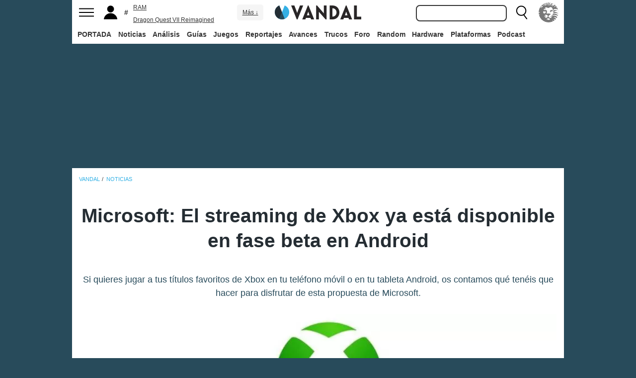

--- FILE ---
content_type: text/html; charset=ISO-8859-1
request_url: https://vandal.elespanol.com/noticia/1350736915/microsoft-el-streaming-de-xbox-ya-esta-disponible-en-fase-beta-en-android/
body_size: 35649
content:
<!DOCTYPE html><html lang="es"><head>
<!--[if lt IE 9]>
<script src="https://www.vandalimg.com/rim/html5shiv.min.js"></script>
<![endif]-->
<meta name="viewport" content="width=device-width,initial-scale=1.0,minimum-scale=1.0">
<link rel="preload" as="script" href="https://www.vandalimg.com/krogan/funciones_krogan42.js">
<link rel="preconnect" href="https://www.vandalimg.com">
<link rel="preconnect" href="https://media.vandal.net">
<link rel="preconnect" href="https://sb.scorecardresearch.com">
<meta http-equiv="pragma" content="no-cache" />
<meta name="distribution" content="global" /><meta http-equiv="content-language" content="es-es" /><meta property="fb:pages" content="19836639906" /><meta property="fb:app_id" content="112581395442165" /><link rel="apple-touch-icon" sizes="57x57" href="https://www.vandalimg.com/apple-touch-icon-57x57.png">
<link rel="apple-touch-icon" sizes="60x60" href="https://www.vandalimg.com/apple-touch-icon-60x60.png">
<link rel="apple-touch-icon" sizes="72x72" href="https://www.vandalimg.com/apple-touch-icon-72x72.png">
<link rel="apple-touch-icon" sizes="76x76" href="https://www.vandalimg.com/apple-touch-icon-76x76.png">
<link rel="apple-touch-icon" sizes="114x114" href="https://www.vandalimg.com/apple-touch-icon-114x114.png">
<link rel="apple-touch-icon" sizes="120x120" href="https://www.vandalimg.com/apple-touch-icon-120x120.png">
<link rel="apple-touch-icon" sizes="144x144" href="https://www.vandalimg.com/apple-touch-icon-144x144.png">
<link rel="apple-touch-icon" sizes="152x152" href="https://www.vandalimg.com/apple-touch-icon-152x152.png">
<link rel="apple-touch-icon" sizes="180x180" href="https://www.vandalimg.com/apple-touch-icon-180x180.png">
<link rel="icon" type="image/png" href="https://www.vandalimg.com/favicon-32x32.png" sizes="32x32 16x16">
<link rel="manifest" href="https://www.vandalimg.com/manifest.json">
<link rel="mask-icon" href="https://www.vandalimg.com/safari-pinned-tab.svg" color="#5bbad5">
<meta name="msapplication-TileColor" content="#2b5797">
<meta name="msapplication-TileImage" content="https://www.vandalimg.com/mstile-144x144.png">
<meta name="theme-color" content="#ffffff">
<meta name='ir-site-verification-token' value='-1298206065' />
<link rel="alternate" type="application/rss+xml" title="Noticias Vandal" href="https://vandal.elespanol.com/xml.cgi" />
<style type="text/css">
#globalwrap{margin:auto auto;max-width:990px;background-color:#284b5b}article,aside,details,figcaption,figure,footer,header,hgroup,menu,nav,section{display:block}a:link,a:visited{color:#30b0e5}.color97{color:#107c10}.color89{color:#0070D1}.color83{color:#e60012}.color43{color:#2d9baf}.color23{color:#3e9ea2}.color41{color:#1e438f}.color0{color:#052d46}.color13{color:#338550}.color29{color:#9b2e2e}.color53{color:#595959}.color59{color:#797979}.color47{color:#864a29}.color37{color:#8aa332}.color61{color:#295870}.color67{color:#d78a03}.color71{color:#005b4c}.color73{color:#002c88}.color79{color:#007e00}#cabecera_wrap{position:fixed;z-index:998;width:100%;max-width:990px;top:0;left:0;right:0;margin-left:auto;margin-right:auto;max-height:88px}#cabeceramenu{background:#fff;max-width:990px;margin:auto}#cabecera1{width:100%;height:50px;clear:both;z-index:10000;position:relative}@media(max-width:767px){#cabecera1{border-bottom:1px solid #30b0e5}}.cabconborde{border-bottom:1px solid #30b0e5}.margen_menu_responsive{margin:0 .6em}@media(max-width:480px){.margen_menu_responsive{margin:0 0}}#cabecera1_izq{float:left;text-align:left}#cabecera1_cen{position:absolute;left:0;right:0;width:174px;margin:0 auto;padding:11px 0;text-align:center}@media(max-width:320px){#cabecera1_cen{width:140px;padding:13px 0}}#cabecera1_der{float:right;text-align:right}#vm_wrapper{float:right}
#vm_der{width:40px;height:40px;margin-right:3px;margin-top:5px;background-size:100%;background-repeat:no-repeat;margin-left:4px;}
#vm_der{background-image:url(https://www.vandalimg.com/svg/leon.svg);}
#menu_izq{display:block;height:50px;width:42px;float:left;background-position:center center;background-repeat:no-repeat;cursor:pointer}
#menu_izq{background-image:url(https://www.vandalimg.com/svg/menu.svg);background-size:30px 20px}
#buscador_der{margin-right:3px;float:right}#buscarenviar{display:none}#buscadordesktop{position:relative}@media(max-width:767px){#buscadordesktop{position:fixed;top:50px;left:15px;z-index:8000}#buscarenviar{display:inline-block;margin-top:1px;margin-left:0}}#lupa_buscador{display:block;height:50px;width:36px;float:right;background-position:center center;background-repeat:no-repeat}
#lupa_buscador{background-image:url(https://www.vandalimg.com/svg/lupa.svg);
background-size:28px 28px}#buscar{font-size:1em;border:2px solid #353535;border-radius:8px;padding:.322em;margin-right:.9em;width:170px;font-family:Arial;height:20px;line-height:20px;vertical-align:middle}#buscar:focus{border-color:#30b0e5;outline:0}#usuario_izq{float:left;margin-left:2px}#icono_usuario{float:left;display:block;height:50px;min-width:36px;cursor:pointer;position:relative;background-position:left center;background-repeat:no-repeat}
#icono_usuario{background-image:url(https://www.vandalimg.com/svg/usuario.svg);
background-size:33px 28px}#info_usuario1{margin-left:48px;float:left;height:50px;line-height:50px;padding-right:5px}#info_usuario1 a:hover{color:#fff}#avatar_usuario{width:36px;height:36px;margin-top:7px;margin-right:5px;border-radius:4px}@media (max-width:767px){#info_usuario1{display:none}}#buscarenviar,.registro,.sesion{color:#fff;background:#30b0e5;font-weight:700;padding:.45em;font-size:1em;margin-left:1.2em;margin-top:.65em;border-radius:4px;border:0;text-transform:uppercase}.sesion,.sesion a,.sesion a:hover{color:#30b0e5;background:#fff}.registro a,.registro a:hover{color:#fff;background:#30b0e5}#cabecera2{width:100%;height:38px;clear:both;position:relative;background:#fff}@media (max-width:979px){#cabecera2{display:none}}#menuplataformas ul{list-style:none;margin:0 0 0 .45em;padding:0;position:relative}#menuplataformas li{float:left;line-height:38px;margin:2px .25em 2px 0;height:34px;border-radius:4px}#menuplataformas li a{color:#353535;display:block;text-decoration:none;height:22px;line-height:22px;padding:6px 5px;font-weight:700;border-radius:4px}#menuplataformas li:hover{background-color:#30b0e5}#menuplataformas #pestanavandalsports:hover{background-color:#ee4323}#menuplataformas #pestanavandalware:hover{background-color:#0ec802}#menuplataformas #pestanavandalrandom:hover{background-color:#6f34e5}#menuplataformas li a:hover{color:#fff!important;background-color:#30b0e5}#menuplataformas #pestanavandalsports a:hover{color:#fff!important;background-color:#ee4323}#menuplataformas #pestanavandalware a:hover{color:#fff!important;background-color:#0ec802}#menuplataformas #pestanavandalrandom a:hover{color:#fff!important;background-color:#6f34e5}#menuplataformas li ul{background:#30b0e5;display:none;height:auto;position:absolute;margin-top:-5px;margin-left:0;z-index:200;padding:5px 0;border-top-right-radius:4px;border-bottom-right-radius:4px;border-bottom-left-radius:4px}#menuplataformas li:hover ul{display:block}#menuplataformas li li{padding:0;width:100px;height:auto;margin:0;line-height:100%;display:block;border-radius:0}#menuplataformas .ancho120{width:120px!important}#menuplataformas .ancho180{width:180px!important}#menuplataformas li li a{display:block;padding-left:.5em;text-align:left;border-radius:0;margin-top:0;padding:2px 8px}#menuplataformas li ul a:hover{color:#fff}.pestana h1{margin:0;font-weight:inherit;font-size:inherit;line-height:inherit;display:inherit}.notificacion_avisos{position:absolute;background-color:#30b0e5;display:none;font-size:.8em;width:1.5em;height:1.5em;text-align:center;color:#fff;padding:.15em;border-radius:50%;line-height:1.5em;z-index:300;left:24px;top:3px}.zona_busqueda{z-index:201}.sugerencias_wrapper{width:100%;position:relative}#sugerencias{display:none;position:absolute;background-color:#fff;margin-top:-.46em;border-left:2px solid #30b0e5;border-right:2px solid #30b0e5;border-bottom:2px solid #30b0e5;border-bottom-right-radius:8px;border-bottom-left-radius:8px;padding-bottom:.5em;text-align:left;z-index:200;width:179px}.unasugerencia{padding:.8em .322em .2em .322em}#icono_compartir:hover,#icono_usuario:hover,#lupa_buscador:hover,#menu_izq:hover{background-color:#30b0e5}#icono_usuario:hover{color:#fff}@media (min-width:980px){#publi_wrapper1{width:990px}}#hueco_cabecera{height:88px;width:100%;max-width:990px;margin:0 auto}#publi_wrapper1{width:100%;margin:auto auto;max-width:990px}@media (max-width:979px){#hueco_cabecera{height:82px}}@media (min-width:980px){#publi_wrapper2{width:990px}}#publi_wrapper2{position:relative;margin:auto auto;max-width:990px;width:auto}#publi400{min-height:1em;max-width:990px;max-height:360px}#publi_Right1 img{max-height:100%;height:auto!important}.publi400skin_728{position:absolute;width:73.53%!important;height:auto!important;max-height:90px!important;right:0;bottom:0}.publi400skin{position:absolute;width:auto;height:auto!important;right:0;top:0}.publi_wrapper2_skin{padding-bottom:25.25%;min-height:0}.publi_wrapper2_skin_200{padding-bottom:18.8%;min-height:0}.publi_wrapper2_skin_360{padding-bottom:36.36%;min-height:0}@media (max-width:979px){.publi_wrapper2_skin_360{padding-bottom:0!important;height:360px!important}}@media (max-width:980px){.bodyskinresponsive{background-size:80% auto}}#publi_Top{min-height:20px}.automargen{margin-left:auto;margin-right:auto;text-align:center}@media (min-width:980px){#publi400{width:auto}}.publi_derecha_responsive{max-width:300px;width:30.7%;margin-left:3%;margin-bottom:1.5em;height:auto}.tituloreportaje{max-width:620px;background:0 0;text-align:center}.tituloreportaje h1{margin:0}.tituloseccion{border-top:4px solid #30b0e5;min-height:4em}.tituloseccion h1{font-size:2em;color:#555}@media (max-width:767px){.tituloseccion h1{font-size:1.6em;font-family:Arial}}.videosinnada{margin:0;padding:0;width:100%;height:auto}.h2{font-size:1.6em;color:#555}@media (max-width:767px){.h2{margin-bottom:.5em;font-family:Arial}}.extratitulojuego{float:left;font-size:1.1em;margin-left:1em;margin-top:1.3em}@media (max-width:767px){.extratitulojuego{float:none;clear:both;margin-top:0;margin-left:0;margin-bottom:.5em}}.subtitulo h2{font-size:1.6em;color:#555}@media (max-width:767px){.subtitulo h2{font-family:Arial}}.subtitulo h3{font-size:1.6em;color:#555;margin-bottom:0}@media (max-width:767px){.subtitulo h3{font-family:Arial}}.textart .titulotruco h2,.textart .titulotruco h3{font-size:1.6em;text-transform:uppercase;color:#555;margin-top:.8em;margin-bottom:.4em}@media (max-width:767px){.textart .titulotruco h2,.textart .titulotruco h3{font-family:Arial}}.textart p{margin-bottom:20px}.textart ul{margin-bottom:20px}.noticia h4{font-size:1.6em;color:#555;margin-top:.8em;margin-bottom:.8em}.noticia .bloquepildoras{margin-top:.2em}@media (max-width:767px){.imagennoticia{text-align:center}}.hrsep{color:#e7e7e7;width:50%;margin-left:auto;margin-right:auto;margin-top:5px;margin-bottom:0;border-top:1px solid #e7e7e7;opacity:.5}.cuadropuntuaciones{background-color:transparent;margin-top:1.5em;position:relative;width:100%;max-width:610px;display:inline-block}.cuadropuntuaciones_col1{float:left;width:40%}.cuadropuntuaciones_col2{width:20%;float:left;margin-bottom:1.5em}.cuadropuntuaciones_col3{float:right;width:39%}.contenedorcirculonota1{width:90px}@media (max-width:767px){.paddingmovil{padding-left:.6em;padding-right:.6em}}.caja300{background:#fff;border:0;margin-bottom:30px;width:100%;overflow:hidden;width:300px;height:320px}.caja300:after{content:"";clear:both}.caja300:hover{background-color:#f5f5f5;border-radius:5px;text-decoration:none}.caja300 img{width:100%;max-width:300px;max-height:160px}.caja300 .imagen_portada_mobile{display:none}.caja300 .titulocaja{font-family:'Helvetica Neue',Helvetica,Arial,sans-serif;font-weight:300;margin-top:.3em;margin-bottom:.3em;font-size:1.5em}.caja300 .titulocaja2{font-family:'Helvetica Neue',Helvetica,Arial,sans-serif;font-weight:300;margin-top:9.1px;margin-bottom:3.5px;font-size:1.5em;padding-left:7px}.caja300 .subtitulocaja{font-family:'Helvetica Neue',Helvetica,Arial,sans-serif;color:#999;font-weight:300;font-size:1em}.caja300 .fechacaja{float:right}.caja300 .desccaja{font-family:Arial;color:#000;margin-top:.3em;font-size:.9em;line-height:1.2em}.caja300 .restocaja{padding-top:.2em;padding-left:.5em;padding-right:.5em;padding-bottom:.5em}.caja300 a:hover{text-decoration:none}.caja300 .imagencaja{position:relative}.caja300 video{width:300px;height:160px}.caja300 .tiempo_video{position:absolute;bottom:5px;right:5px;color:#fff;background:#000;opacity:.8;padding:3px 5px;border-radius:5px;font-size:.8em;font-weight:700}@media (max-width:979px){.caja300{width:auto}.caja300 .fechacaja{float:none;clear:both;margin-top:.3em}.caja300 video{display:none}}@media (max-width:767px){.caja300 .botonplay{top:0;bottom:0;left:0;right:0}.caja300{width:auto;margin-bottom:1em;overflow:hidden;height:auto}.caja300 .imagencaja{width:35%;max-width:120px;height:auto;float:left}.caja300 .imagen_desktop{display:none}.caja300 .imagen_portada_mobile,.caja300 .imagen_unificada{display:block;max-width:100%;max-height:90px;width:100%}.caja300 .restocaja{margin-left:3%;width:62%;float:left;padding:0}.caja300 .titulocaja{font-family:'Helvetica Neue',Helvetica,Arial,sans-serif;font-weight:300;margin-bottom:0;margin-top:0;font-size:1.2em}.caja300 .titulocaja2{font-family:'Helvetica Neue',Helvetica,Arial,sans-serif;font-weight:300;margin-bottom:0;margin-top:0;font-size:1.2em;margin-left:3%;width:62%;float:left;padding:0}.caja300 .platscaja{display:none}.caja300 .subtitulocaja{font-family:Arial;color:#999;font-size:.9em}.caja300 .fechacaja{float:right;margin-top:0}}.caja300publi{height:auto;margin-bottom:100px}@media (max-width:767px){.caja300publi{margin-bottom:1em;overflow:hidden;height:auto;min-height:initial}}.botones_centro{clear:both;margin-left:auto;margin-right:auto;display:inline-block;text-align:center;text-transform:uppercase}.boton_interaccion{float:left;border-radius:1.5em;border:4px solid #e7e7e7;color:#fff;font-weight:700;margin-left:.3em;margin-right:.3em;margin-bottom:.3em;background-color:#00b7ef;text-align:center}.boton_interaccion:hover{background-color:#00b7ef;border:4px solid #00b7ef}.boton_interaccion a:link,.boton_interaccion a:visited{padding:.6em;display:block;color:#fff}.boton_interaccion a:hover{color:#fff;text-decoration:none}@media (max-width:767px){.botones_centro{font-size:1em}.boton_interaccion a:link,.boton_interaccion a:visited{padding:.6em}}@media (min-width:768px){.botones_centro{font-size:1.1em}}.bloquepildoras{clear:both;margin-top:1em;margin-left:auto;margin-right:auto;display:inline-block;text-align:center}.pildora{float:left;border-radius:.8em;color:#7c7c7c;margin-right:.6em;background-color:#efefef;text-align:center;margin-bottom:.4em}.pildora:hover{background-color:#00b7ef}.pildora a:link,.pildora a:visited{padding:.6em;display:block;color:#7c7c7c}.pildora a:hover{color:#fff;text-decoration:none}.pildora_seleccionada{background-color:#00b7ef}.pildora_seleccionada a:link,.pildora_seleccionada a:visited{color:#fff}.pildora .falsolink{padding:.6em;display:block;color:#7c7c7c}.falsolink{cursor:pointer}.pildora .falsolink:hover{color:#fff;text-decoration:none}.pildora_seleccionada .falsolink{color:#fff}@media (max-width:767px){.bloquepildoras{font-size:.9em;overflow-y:hidden;overflow-x:scroll;white-space:nowrap;max-width:100%}.pildora{float:none;display:inline-block}.pildora a:link,.pildora a:visited{padding:.6em}.pildora .falsolink{padding:.6em}}@media (min-width:768px){.bloquepildoras{font-size:1.1em}}
#footer{border-top:#02b5f7 solid 4px;margin:auto auto;max-width:990px;font-family:Arial,"Roboto Condensed",sans-serif;text-align:left}@media (max-width:767px){#footer{font-family:Arial}}#footer .azulfooter{font-size:1em;color:#30b0e5;text-align:left;margin-left:.35em}.textofooter{font-size:.83em;color:#fff;margin-top:.6em;border-top:1px solid #9d9d9d;padding-top:.4em;padding-bottom:1em;text-align:left}.textofooter a:link,.textofooter a:visited{color:#fff}@media (max-width:767px){.textofooter{line-height:24px}}.footer1{background-color:#3e3e3e}.footer2{background-color:#1e1e1e}@media (max-width:767px){.footer1{padding-left:1em;padding-right:1em}.footer2{padding:1em}}.footer3{background-color:#000}body{background-attachment:scroll;background-color:#284b5b;padding:0;font-family:Arial}.grisfondo{background-color:#eee}.froboto{font-family:Arial,'Helvetica Neue',Helvetica,sans-serif}#buscar,.froboto_real,.zona_busqueda{font-family:"Helvetica Neue",Helvetica,Arial,sans-serif}.froboto_condensed{font-family:'Arial Narrow',Arial,"Roboto Condensed",sans-serif;font-stretch:condensed}.froboto_light{font-family:'Helvetica Neue',Helvetica,Arial,sans-serif;font-weight:300}.textart{font-size:1.2em;line-height:1.5em}.titulo2{font-size:1.5em;font-weight:300;font-family:'Helvetica Neue',Helvetica,Arial,sans-serif;color:#30b0e5;margin:1em 0 1em .4em;line-height:1.1em}.titulo3{font-size:1.2em;color:#284b5b}.cita{clear:both;text-align:center;font-size:1.5em;padding:1.5em 2em;font-family:Arial;color:#284b5b;margin:1em 2em 1em 2em;line-height:1.1em;border-top:1px solid #08c;border-bottom:1px solid #08c;box-shadow:0 -1px #eee;border-radius:20%}@media (max-width:767px){.cita{font-size:1.2em;padding:1em 1.5em;margin:1em 1em 1em 1em}}.imagen550{margin-top:1em;margin-bottom:1em}.titulo18{font-size:1.5em;line-height:1.6em}.t13{font-size:1.3em;line-height:1.3em}.t12{font-size:1.2em;line-height:1.2em}.t11{font-size:1.1em}.t1{font-size:1em}.t09{font-size:.9em}.t08{font-size:.8em}.t075{font-size:.75em}.t07{font-size:.7em}.t06{font-size:.6em}.t2{font-size:2em}.t4{font-size:4em}.cblanco{color:#fff}.acenter{text-align:center}.p05{padding:.5em}.p1{padding:1em}.p2{padding:2em}.p08{padding:.8em}.p06{padding:.6em}.pt1{padding-top:1em}.pt2{padding-top:2em}.pt08{padding-top:.8em}.pt05{padding-top:.5em}.pb08{padding-bottom:.8em}.pb1{padding-bottom:1em}.pb05{padding-bottom:.5em}.pt005{padding-top:.05em}.pl05{padding-left:.5em}.pl1{padding-left:1em}.pr1{padding-right:1em}.mauto{margin:auto auto}.mt02{margin-top:.2em}.mt03{margin-top:.3em}.mt033{margin-top:.33em}.mt04{margin-top:.4em}.mt05{margin-top:.5em}.mt07{margin-top:.7em}.mt1{margin-top:1em}.mt13{margin-top:1.3em}.mt15{margin-top:1.5em}.mt15resp{margin-top:1.5em}@media(max-width:767px){.mt15resp{margin-top:1em}}.mt2{margin-top:2em}.mt3{margin-top:3em}.mt4{margin-top:4em}.mr05{margin-right:.5em}.ml1{margin-left:1em}.ml12{margin-left:1.2em}.ml15{margin-left:1.5em}.ml2{margin-left:2em}.mr1{margin-right:1em}.mr15{margin-right:1.5em}.mr2{margin-right:2em}.mb05{margin-bottom:.5em}.mb1{margin-bottom:1em}.mb15{margin-bottom:1.5em}.mb2{margin-bottom:2em}.bta4{border-top:4px solid #30b0e5}.bb1{border-bottom:1px solid #eee}.bba4{border-bottom:4px solid #30b0e5}.fblanco{background-color:#fff}@media (min-width:768px){.articulo{padding:.5em 0}}@media (max-width:767px) and (min-width:501px){.articulo{padding:.4em 1.2em}}@media (max-width:500px){.articulo{padding:.26em .8em}}.articulo{background:#fff}.articulofrontal h1{margin-bottom:1em;color:#252d33;font-size:2.8em;line-height:130%;font-weight:400;text-align:center;font-family:"Helvetica Neue",Helvetica,Arial,sans-serif;font-weight: 700;}.articulofrontal h2{color:#252d33;font-size:2.8em;line-height:120%;font-weight:400;text-align:center}@media (max-width:767px) and (min-width:501px){.articulofrontal h1{font-size:2em}.articulofrontal h2{font-size:2em}}@media (max-width:500px){.articulofrontal h1{font-size:2em}.articulofrontal h2{font-size:1.6em}}.articulofrontal .autorarticulo{text-align:center;color:#9f9f9f;font-size:1.1em;margin-top:2em;margin-bottom:1.5em}.articulo_social{margin-top:1em;margin-bottom:.8em;height:70px;text-align:center;display:inline-block}.descart{color:#5a5a5a;font-size:1.3em;line-height:1.5em;text-align:center;font-family:Arial;color:#284b5b}.intro_noticia{padding-left:1em}@media (max-width:768px){.intro_noticia{padding-right:1em}}.parallaxbg{border-bottom:4px solid #30b0e5;border-top:1px solid #eee;max-width:990px;margin:auto auto;background-position:center center;background-size:100% auto}@media (min-width:768px) and (max-width:979px){.parallaxbg{background-size:auto 100%}}@media (min-width:768px){.parallaxbg{height:auto}}@media (max-width:767px){.parallaxbg{height:auto}}.sombreado{height:100%;text-shadow:#333 1px 1px}.sombreado a:link,.sombreado a:visited{color:#eef}.notacomunidad_wrap{padding-top:1.3em;text-align:center}.hrminicomunidad2{color:#e7e7e7;width:80px;margin-left:auto;margin-right:auto;margin-top:5px;margin-bottom:0;border-top:1px solid #e7e7e7;opacity:.5}.hrminicomunidad{color:#e7e7e7;width:80px;margin-left:auto;margin-right:auto;margin-top:12px;margin-bottom:0;border-top:1px solid #e7e7e7;opacity:.5}.notacomunidad{font-family:"Helvetica Neue",Helvetica,Arial,sans-serif;font-weight:bolder;color:#00b7ef;font-size:2.4em;text-align:center;z-index:1500}.notacomunidad a:link,.notacomunidad a:visited{color:#00b7ef}.puntuarcomunidad{margin-top:.3em;font-size:.9em;color:#fff}.puntuarcomunidad select{width:55px;line-height:initial;height:auto;margin:0}.puntuarcomunidad form{margin:0}.votoscomunidad{font-family:"Helvetica Neue",Helvetica,Arial,sans-serif;color:#fff;font-size:.8em;margin-top:5px}.migaja2{font-family:Arial;text-transform:uppercase;font-size:.8em;color:#333;padding-top:1em;padding-bottom:1em;text-align:left}@media (max-width:767px){.migaja2{font-family:Arial}}.migaja2 ol,.migaja2 ul{margin:0;padding:0;list-style-type:none;text-align:left}.migaja2 li{display:inline-block;line-height:1.2em;padding-right:6px}@media (max-width:767px){.migaja2 li{margin-bottom:.8em}}.migaja2 li:last-child{display:inline-block;line-height:1.2em}.migaja2 li:after{padding-left:4px;content:"/"}.migaja2 ol li:last-child:after{content:""}.migaja2 a{line-height:1.2em;color:#30b0e5}.seccionesjuego_wrapper{text-align:center;border-bottom:1px solid #efefef;max-height:48px;overflow-y:hidden;overflow-x:auto}.seccionesjuego{display:inline-block;margin:auto auto;margin-bottom:-6px;font-size:.85em;color:#999;text-align:center;font-family:Arial}.seccionesjuego .pest{padding:1em .6em;display:block;float:left}.seccionesjuego .pselec{font-weight:700;padding-top:1.15em;color:#000;padding-bottom:.85em}.seccionesjuego .falsolink,.seccionesjuego a:link,.seccionesjuego a:visited{color:#000}.seccionesjuego .falsolink:hover{text-decoration:underline}.seccionesjuego h2{font-size:1em;line-height:20px;font-weight:bolder;margin:0;color:#000}@media (max-width:979px){.seccionesjuego_wrapper{max-height:47px}.seccionesjuego{margin-bottom:-5px;font-size:.95em}.seccionesjuego .pest_nolink{display:none!important}}@media (max-width:767px){.seccionesjuego_wrapper{max-height:initial}.seccionesjuego{font-size:1em;margin:.2em auto;display:block}.seccionesjuego .pest{width:27%;padding:.4em 3%}.seccionesjuego .pest:nth-child(3n+1){clear:both}.seccionesjuego .pselec{background-color:#efefef;border-radius:4px;font-weight:700;background-image:initial}}.titulojuego{font-size:4em;font-family:'Helvetica Neue',Helvetica,Arial,sans-serif;line-height:105%;color:#fff;font-weight:300;max-width:90%;margin:auto auto;text-align:center}@media (max-width:767px){.titulojuego{font-family:Arial}}.titulofichajuego{font-size:1.05em;font-weight:700;color:#fff}#menuusuariomovil{font-family:"Roboto Condensed",Helvetica,sans-serif}.dentrocirculo{font-stretch:normal}.bloqueminipildoras,.bloquepaginacion,.bloquepildoras,.botones_centro,.cuadropuntuaciones,.fichajuego,.h2,.noticia h4,.subtitulo h2,.subtitulo h3,.textart .titulotruco h3,.tituloseccion h1,.usuario_registrado,.videoincrustado .subzonavideos,.videoincrustado .zonaresoluciones{font-family:'Arial Narrow',Arial,"Roboto Condensed",sans-serif;font-stretch:condensed}.h2,.noticia h4,.seccionesjuego,.subtitulo h2,.subtitulo h3,.titulofichajuego,.tituloseccion h1{text-transform:uppercase}.titulofichajuego{font-family:Arial}.fichajuego{color:#fff;font-size:1.05em;padding-top:1em;padding-bottom:.5em;border-top:1px solid #fff;width:auto;max-width:400px;margin-left:auto;margin-right:auto;overflow:hidden}@media (max-width:767px){.fichajuego{font-family:Arial}}@media (max-width:767px){.fichajuego{border:0;padding-top:0;line-height:25px}.fichatecnica{display:none!important}}.titulojuego a:link,.titulojuego a:visited{color:#fff}@media (min-width:768px) and (max-width:979px){.titulojuego{font-size:3em}}@media (max-width:767px) and (min-width:481px){.titulojuego{font-size:2.5em}}@media (max-width:480px){.titulojuego{font-size:1.8em}}.plataformajuego_frontal{width:80px;height:80px;background-size:100%;display:block;margin-left:auto;margin-right:auto}@media (max-width:767px){.plataformajuego_frontal{width:50px;height:50px}}.anchor:before{display:block;content:"";height:90px;margin:-90px 0 0}@media (max-width:767px){.anchor:before{display:block;content:"";height:100px;margin:-100px 0 0}}.pegi{height:73px;width:60px;background-size:100% auto;background-position:center center;background-repeat:no-repeat}@media (max-width:767px){.pegi{height:49px;width:40px}}.divcontieneimagen{width:100%;padding-bottom:56%;background-size:100% auto}.fleft{float:left}.fright{float:right}.clearer{clear:both}.cleft{clear:left}.mb_5{margin-bottom:-5px}.ml0{margin-left:0}.nd{display:none}.w33{width:33%;display:inline-block}.tcenter{text-align:center}.tleft{text-align:left}.tright{text-align:right}.relative{position:relative}.absolute{position:absolute}.linktotal{display:block;width:100%;height:100%}.linktotal2{display:block}.dblock{display:block}.iblock{display:inline-block}#puntodefuga{float:left;display:block;width:1px;height:1px}.share_mini{background-image:url(https://www.vandalimg.com/rim/iconos_sociales_sprite_30.png);width:30px;height:30px;background-repeat:no-repeat}.share_mini:hover{opacity:.8;cursor:pointer}.share_mini_fb{background-position:-31px 0}.share_mini_twitter{background-position:0 0}.share_mini_gplus{background-position:-62px 0}.share_mini_whatsapp{background-position:-93px 0}.share_movil{width:50px;height:50px;background-repeat:no-repeat;border-radius:50%}.share_movil:hover{opacity:.8;cursor:pointer}.share_movil_fb{background-position:17px 10px;background-color:#0052a3}.share_movil_twitter{background-position:11px 14px;background-color:#00b7ef}.share_movil_gplus{background-position:7px 12px;background-color:#ed4040}.share_movil_whatsapp{background-position:10px 10px;background-color:#69bd5a}.publi_derecha_responsive_portada{max-width:300px;max-height:600px;width:30.7%;margin-left:1em;height:auto}.videoyoutube_limitador{max-width:640px;margin:0 auto}.videoyoutube_limitador_320{max-width:320px;margin:0 auto}.videoyoutube{width:100%;padding-top:56.25%;position:relative}.textart .videoyoutube{margin-bottom:20px}.videoyoutube iframe{width:100%;height:100%;position:absolute;top:0;left:0}.videoyoutube div{width:100%;height:100%;position:absolute;top:0;left:0}.reproductor_2018{background-position:center center;background-repeat:no-repeat;background-size:100%}.boton_play2018{width:100%;height:100%;cursor:pointer;background-image:url(https://www.vandalimg.com/rim/play_80.png);background-position:center center;background-repeat:no-repeat;opacity:.7}.boton_play2018:hover{opacity:1;cursor:pointer}.resaltado{font-weight:700;color:#30b0e5}
#cookies-policy .close{color:#000}.video_overdrive{height:235px!important;margin-bottom:0}@media (max-width:767px){.video_overdrive{width:auto;margin-bottom:1em;overflow:hidden;height:auto!important}.video_overdrive .desccaja{display:block}}audio,canvas,video{display:inline-block}html{font-size:100%;-webkit-text-size-adjust:100%;-ms-text-size-adjust:100%}a:focus{outline:thin dotted #333;outline:5px auto -webkit-focus-ring-color;outline-offset:-2px}a:active,a:hover{outline:0}img{max-width:100%;width:auto;height:auto;vertical-align:middle;border:0;-ms-interpolation-mode:bicubic}button,input,select,textarea{margin:0;font-size:100%;vertical-align:middle}button,input{line-height:normal}button,html input[type=button],input[type=reset],input[type=submit]{-webkit-appearance:button;cursor:pointer}button,input[type=button],input[type=checkbox],input[type=radio],input[type=reset],input[type=submit],select{cursor:pointer}textarea{overflow:auto;vertical-align:top}body{margin:0;font-family:"Helvetica Neue",Helvetica,Arial,sans-serif;font-size:14px;line-height:20px;color:#333}a{text-decoration:none}a:focus,a:hover{color:#284b5b;text-decoration:underline}.row{margin-left:-20px}.row:after,.row:before{display:table;content:"";line-height:0}.row:after{clear:both}[class*=span]{float:left;min-height:1px;margin-left:20px}.container{width:940px;}.span12{width:940px}.span11{width:860px}.span10{width:780px}.span9{width:700px}.span8{width:620px}.span7{width:540px}.span6{width:460px}.span5{width:380px}.span4{width:300px}.span3{width:220px}.span2{width:140px}.span1{width:60px}.offset12{margin-left:980px}.offset11{margin-left:900px}.offset10{margin-left:820px}.offset9{margin-left:740px}.offset8{margin-left:660px}.offset7{margin-left:580px}.offset6{margin-left:500px}.offset5{margin-left:420px}.offset4{margin-left:340px}.offset3{margin-left:260px}.offset2{margin-left:180px}.offset1{margin-left:100px}.container{margin-right:auto;margin-left:auto;background-color: transparent !important;}.container:after,.container:before{display:table;content:"";line-height:0}.container:after{clear:both}p{margin:0 0 10px}strong{font-weight:700}em{font-style:italic}h1,h2,h3,h4,h5{margin:10px 0;font-family:inherit;font-weight:700;line-height:20px;color:inherit;text-rendering:optimizeLegibility}h1,h2,h3{line-height:40px}h1{font-size:38.5px}h2{font-size:31.5px}h3{font-size:24.5px}h4{font-size:17.5px}h5{font-size:14px}ul{padding:0;margin:0 0 10px 25px}ul ul{margin-bottom:0}li{line-height:1.5em;margin-bottom:.35em}.listadoble,.listadoblemovil{columns:2;-webkit-columns:2;-moz-columns:2}@media (max-width:767px){.listadoble{columns:1;-webkit-columns:1;-moz-columns:1}}.listasinestilo{margin:0;list-style:none}hr{margin:20px 0;border:0;border-top:1px solid #eee;border-bottom:1px solid #fff}table{max-width:100%;background-color:transparent;border-collapse:collapse;border-spacing:0}.tablasinmargen{margin-left:-.8em}.f15px{font-size:15px}.table{width:100%;margin-bottom:20px;background:#fff}.table td,.table th{padding:8px;line-height:20px;text-align:left;vertical-align:top;border-top:1px solid #ddd}.table th{font-weight:700}.table thead th{vertical-align:bottom}.table tbody+tbody{border-top:2px solid #ddd}.table .table{background-color:#fff}.table-striped tbody>tr:nth-child(odd)>td,.table-striped tbody>tr:nth-child(odd)>th{background-color:#f9f9f9}button,input,select,textarea{font-size:14px;font-weight:400;line-height:20px}select,textarea{display:inline-block;height:20px;padding:4px 6px;font-size:14px;line-height:20px;color:#555;border-radius:4px;vertical-align:middle}input,textarea{width:206px}textarea{height:auto}input[type=text],textarea{background-color:#fff}input[type=checkbox],input[type=radio]{margin:4px 0 0;line-height:normal}input[type=button],input[type=checkbox],input[type=file],input[type=image],input[type=radio],input[type=reset],input[type=submit]{width:auto}input[type=file],select{height:30px;line-height:30px}select{width:220px;border:1px solid #ccc;background-color:#fff}.hide{display:none}.show{display:block}.fade{opacity:0;transition:opacity .15s linear}.fade.in{opacity:1}.hidden{display:none;visibility:hidden}.visible-phone{display:none!important}.visible-tablet{display:none!important}.hidden-desktop{display:none!important}.visible-desktop{display:inherit!important}@media (min-width:768px) and (max-width:979px){.hidden-desktop{display:inherit!important}.visible-desktop{display:none!important}.visible-tablet{display:inherit!important}.hidden-tablet{display:none!important}}@media (max-width:767px){.hidden-desktop{display:inherit!important}.visible-desktop{display:none!important}.visible-phone{display:inherit!important}.hidden-phone{display:none!important}}@media (max-width:767px){.container{width:auto}.row{margin-left:0}[class*=span]{float:none;display:block;width:100%;margin-left:0;box-sizing:border-box}}@media (min-width:768px) and (max-width:979px){.container{width:724px}.span12{width:724px}.span11{width:662px}.span10{width:600px}.span9{width:538px}.span8{width:476px}.span7{width:414px}.span6{width:352px}.span5{width:290px}.span4{width:228px}.span3{width:166px}.span2{width:104px}.span1{width:42px}.offset12{margin-left:764px}.offset11{margin-left:702px}.offset10{margin-left:640px}.offset9{margin-left:578px}.offset8{margin-left:516px}.offset7{margin-left:454px}.offset6{margin-left:392px}.offset5{margin-left:330px}.offset4{margin-left:268px}.offset3{margin-left:206px}.offset2{margin-left:144px}.offset1{margin-left:82px}input,textarea{margin-left:0}}@media (max-width:979px){body{padding-top:0}}@font-face{font-family:'Roboto Condensed';font-style:normal;font-weight:400;src:url(https://themes.googleusercontent.com/static/fonts/robotocondensed/v9/Zd2E9abXLFGSr9G3YK2MsFzqCfRpIA3W6ypxnPISCPA.woff) format('woff');font-display:swap}@font-face{font-family:Roboto;font-style:normal;font-weight:400;src:url(https://themes.googleusercontent.com/static/fonts/roboto/v11/2UX7WLTfW3W8TclTUvlFyQ.woff) format('woff');font-display:swap}@font-face{font-family:Neuton;font-style:italic;font-weight:400;src:local('Neuton Italic'),local('Neuton-Italic'),url(https://fonts.gstatic.com/s/neuton/v7/MZZLPHJyYM2BWjeqYVWFb_esZW2xOQ-xsNqO47m55DA.woff2) format('woff2'),url(https://fonts.gstatic.com/s/neuton/v7/6jMDFzuE3S_SN8y5pCCVKvesZW2xOQ-xsNqO47m55DA.woff) format('woff');font-display:swap}#div-gpt-ad-352218914245092295-1{line-height:14px;max-width:100%;max-height:360px;margin-left:auto;margin-right:auto}#div-gpt-ad-352218914245092295-1 img{max-height:20px}#div-gpt-ad-352218914245092295-1 div{text-align:center;margin:auto auto}#div-gpt-ad-352218914245092295-2,#div-gpt-ad-352218914245092295-3{text-align:center;margin:auto}#div-gpt-ad-352218914245092295-1,#div-gpt-ad-352218914245092295-2,#div-gpt-ad-352218914245092295-3,#div-gpt-ad-352218914245092295-4,#div-gpt-ad-352218914245092295-5,#div-gpt-ad-352218914245092295-6{overflow:hidden}@media (max-width:979px){.publi_derecha_responsive_portada{position:relative}.publi_wrapper2_skin{padding-bottom:0;height:250px}#hacehuecotop{display:none;z-index:-1;width:100%;padding-top:0!important;height:100px}.hacehueco_100{height:100px!important}.hacehueco_50{height:50px!important}.hacehueco_360{height:360px!important}#div-gpt-ad-352218914245092295-1 embed{width:100%!important;height:100%!important}#div-gpt-ad-352218914245092295-1 img{max-height:250px}#div-gpt-ad-352218914245092295-1 iframe{width:100%!important;height:100%!important}#div-gpt-ad-352218914245092295-1 div{width:100%!important;height:100%!important}#div-gpt-ad-352218914245092295-1 span{width:100%!important;height:100%!important}#bannerarriba object{width:100%!important;height:100%!important}.publi400skin{width:100%;height:100%!important}#bannerarriba{position:relative}#div-gpt-ad-352218914245092295-1{position:absolute;text-align:center;z-index:1;top:0;left:0;right:0;margin:auto;width:100%;height:100%;overflow:hidden}#div-gpt-ad-352218914245092295-6{z-index:1;width:100%;height:100%;overflow:hidden}}.adform-adbox-hidden{width:0!important;overflow:hidden!important}#div-gpt-ad-352218914245092295-6 div{z-index:950!important}#div-gpt-ad-352218914245092295-6 iframe{z-index:950!important}@media (min-width:980px){.margen250{margin-top:14px}}.videoauto iframe{width:100%;height:108%;position:absolute;top:0;left:0;z-index:20}.sombreado{background-image:url([data-uri])}@media(min-width:768px){#whatsapp_movil{display:none}}@media(max-width:767px){#whatsapp_movil{position:fixed;bottom:10px;right:70px}}#subir_arriba{position:fixed;bottom:15px;right:15px;border-radius:50%;background-color:#30b0e5;text-align:center}#subir_arriba .flecha{width:40px;height:40px;padding:10px}@media(max-width:767px){#subir_arriba{bottom:10px;right:10px}#subir_arriba .flecha{width:30px;height:30px;padding:10px}}#subir_arriba a{display:block;width:100%;height:100%}.subir_arriba_invisible{display:none}.subir_arriba_visible{display:block}.imagen_footer{width:173px;height:92px}@media (min-width:768px) and (max-width:979px){#buscar{width:100px}}.bodysticky{border-bottom:104px solid transparent}.stickycontainer{padding-top:4px;width:100%!important;background:#fff;position:fixed!important;bottom:0!important;left:0;z-index:970;max-height:104px!important;height:104px;box-sizing:border-box;opacity:1!important;background-image:none!important;background-color:#fff;box-shadow:0 0 5px 0 rgba(0,0,0,.2)!important;margin-bottom:0!important;align-items:center;display:flex;justify-content:center;overflow:visible!important;transform:translateZ(0)!important}.stickyanuncio{position:relative;width:320px;height:100px}.stickycerrar{position:absolute;width:28px;height:28px;top:-28px;right:0;background-image:url("data:image/svg+xml;charset=utf-8,%3Csvg width='13' height='13' viewBox='341 8 13 13' xmlns='http://www.w3.org/2000/svg'%3E%3Cpath fill='%234F4F4F' d='M354 9.31L352.69 8l-5.19 5.19L342.31 8 341 9.31l5.19 5.19-5.19 5.19 1.31 1.31 5.19-5.19 5.19 5.19 1.31-1.31-5.19-5.19z' fill-rule='evenodd'/%3E%3C/svg%3E");background-size:13px 13px;background-position:9px;background-color:#fff;background-repeat:no-repeat;box-shadow:0 -1px 1px 0 rgba(0,0,0,.2);border:none;border-radius:12px 0 0 0;cursor:pointer}.stickyvisible{visibility:visible!important}
.tablaancha{overflow-x:auto}.tablaancha::-webkit-scrollbar{height:6px;width:6px;background:#284b5b}.tablaancha::-webkit-scrollbar-thumb{background-color:#30b0e5}
.tablacenter{text-align:center !important}
.capitalizar{text-transform:capitalize}#temasdeldia{z-index:20000}#temasdeldia a{font-family:Arial;font-size:12px;color:#333;font-weight:400}#temasdeldia .temasdeldia_caben ul{list-style:none;margin:0}#temasdeldia .temasdeldia_caben ul li{float:left;display:inline-block;margin:0}@media(min-width:768px){#temasdeldia{position:absolute;max-width:280px;width:280px;height:50px;left:105px;top:0}#temasdeldia .temasdeldia_caben{position:absolute;max-width:220px;max-height:50px;overflow:hidden}#temasdeldia .temasdeldia_nocaben{position:absolute;top:9px;right:0;width:43px;text-align:center;margin-left:5px;padding-left:5px;padding-right:5px;border-radius:5px;height:21.6px;padding-top:5px;padding-bottom:5px;background:#f5f5f5}#temasdeldia .temasdeldia_nocaben .temasdeldia_dropdown{height:22px}#temasdeldia .temasdeldia_nocaben #temasdeldia_nocaben_container{position:absolute;text-align:left;background:#f5f5f5;padding-top:8px;top:25px;left:0;border-top-left-radius:0;border-top-right-radius:5px;border-bottom-left-radius:5px;border-bottom-right-radius:5px;width:658px}#temasdeldia .temasdeldia_caben ul:before{content:"#";float:left;display:block;font-size:14px;font-weight:700;margin-right:10px;height:50px;line-height:50px}#temasdeldia .temasdeldia_caben ul li{margin-right:10px;text-decoration:underline;margin-top:3px;margin-bottom:0;height:22px;line-height:22px}#temasdeldia .temasdeldia_caben ul:after{content:"";display:block;clear:both}#temasdeldia .temasdeldia_nocaben ul{list-style:none;margin:0;background:#f5f5f5;padding-bottom:2px;border-radius:5px;float:left}#temasdeldia .temasdeldia_nocaben ul li{margin-left:0;background:#f5f5f5;width:200px;padding:4px 10px}#temasdeldia_dropdown_desplegar{line-height:1.5em;text-decoration:underline}}@media(max-width:767px){#temasdeldia{height:30px;background:#f5f5f5;text-align:center;border-bottom:1px solid #30b0e5}#temasdeldia .temasdeldia_caben ul{clear:both;margin-left:auto;margin-right:auto;display:inline-block;text-align:center;overflow-y:hidden;overflow-x:scroll;white-space:nowrap;max-width:100%}#temasdeldia .temasdeldia_caben ul:before{content:"#";float:none;display:inline-block;line-height:30px;height:30px;font-size:14px;font-weight:700;margin-left:7px;margin-right:10px}#temasdeldia .temasdeldia_caben ul li{margin-right:10px;float:none;display:inline-block;line-height:30px;height:30px;text-decoration:underline}#temasdeldia .temasdeldia_caben ul:after{content:"";display:block;clear:both}#temasdeldia .temasdeldia_nocaben{display:none}}.afterclearer:after{content:"";display:block;clear:both}
@media (min-width:768px){
#publi400 {
	overflow:hidden;
	max-height:360px;
}
#bannerarriba,#publifooter {
	min-height:250px;
	min-width:990px;
	overflow:hidden;
}
#publi_intext1,#publi_intext2 {
	min-height:451px;
	overflow:hidden;
}
}
.videoauto{margin-left:auto;margin-right:auto;margin-bottom:30px;height:360px;max-width:640px;width:100%;position:relative}
#div-gpt-ad-1581411551473-0,#div-gpt-ad-1586434333906-0,#div-gpt-ad-1581411579931-0,#div-gpt-ad-1581411620687-0,#div-gpt-ad-1581411675021-0,#div-gpt-ad-1586434360202-0 {
	min-width:300px;
	min-height:600px;
}
#div-gpt-ad-1581411551473-0-id,#div-gpt-ad-1586434333906-0-id,#div-gpt-ad-1581411579931-0-id,#div-gpt-ad-1581411620687-0-id,#div-gpt-ad-1581411675021-0-id,#div-gpt-ad-1586434360202-0-id {
	min-width:300px;
	min-height:600px;
	text-align:center;
}
#div-gpt-ad-1586434376383-0-id {
	text-align:center;
}
#div-gpt-ad-1586434376383-0-id div,#div-gpt-ad-1581411551473-0-id div,#div-gpt-ad-1586434333906-0-id div,#div-gpt-ad-1581411579931-0-id div,#div-gpt-ad-1581411620687-0-id div,#div-gpt-ad-1581411675021-0-id div,#div-gpt-ad-1586434360202-0-id div {
	margin-left:auto;
	margin-right:auto;
	text-align:center;
}
@media (max-width:767px){
.videoauto {
	height:0;
	padding-bottom:56.25%;
}
#bannerarriba,#publifooter {
	height:100px;
	width:320px;
	overflow:hidden;
	margin-left: auto;
    margin-right: auto;
}
#publi_intext1,#publi_intext2 {
	min-height:290px;
	overflow:hidden;
}
#placeholderheadermovil {
width:100%;
background:#f3f3f3;
height:128px;
margin-bottom:2em;
overflow:hidden;
}
.publi_nmr,#placeholderpubli1movil,#placeholderpubli2movil,#placeholderpubli3movil,#placeholderpubli4movil {
width:100%;
background:#f3f3f3;
height:628px;
margin-bottom:2em;
}
#placeholderheadermovil:before,#placeholderpubli1movil:before,#placeholderpubli2movil:before,#placeholderpubli3movil:before,#placeholderpubli4movil:before{content:"El artículo continúa tras la publicidad";font-size:12px;width:300px;text-align:center;display:block;background:#f3f3f3;margin-left:auto;margin-right:auto;height:28px;line-height:26px}}#placeholderpubli1movil{margin-top:1.5em}#placeholderpubli2movil{margin-top:2em}#placeholderpubli3movil{margin-top:2em}.anuncio-fixed{position:sticky;position:-webkit-sticky;position:-moz-sticky;position:-ms-sticky;position:-o-sticky;top:60px}@media (max-width:768px){#carril_derecho{height:auto!important}#carril_derecho2{height:auto!important}#carril_derecho3{height:auto!important}#carril_derecho4{height:auto!important}.anuncio-fixed{position:static;top:0}}@media (min-width:769px){#carril_derecho{min-height:600px}#carril_derecho2{min-height:600px}#carril_derecho3{min-height:600px}#carril_derecho4{min-height:600px}}

.nopubli #placeholderheadermovil,.nopubli #placeholderpubli1movil,.nopubli #placeholderpubli2movil,.nopubli #placeholderpubli3movil,.nopubli #placeholderpubli4movil {
	display:none;
}
.viqeo-embed {
	margin-bottom:20px;
}
.imgabsoluta {
	position:absolute;top:0;left:0;width:100%;height:100%;
}
.siguenos_footer {
	width:64px;height:64px;
}
.viqeo-slot {
	margin-bottom:20px;
}
.listado_loultimo {
	list-style-type: none;
	margin-left: 0px;
}
@media (min-width:768px) {
#temasdeldia .listado_loultimo a {
	font-size:14px;
	font-weight:bold;
}
#temasdeldia .temasdeldia_nocaben ul.listado_loultimo li {
	width:400px;
}
#temasdeldia .temasdeldia_nocaben ul.listado_loultimo{
	width:430px;
}
.timestamp_loultimo {
	font-size:11px;
}
}
</style><!--header-end-->
<style type="text/css">
@media (max-width:767px) {
	#menukrogan {margin-top:82px !important;}
	#buscadordesktop {top:82px;}
}

@media (max-width:767px) {
	#bannerarriba {
		display:none;
	}
}
.outbrain_wrapper {
	width:auto;
	height:auto;
}
.outbrain_wrapper2 {
	box-sizing: border-box;
    background: white;
    -webkit-box-shadow: 0px 2px 4px 0px rgba(48,176,229,0.3);
    box-shadow: 0px 2px 4px 0px rgba(48,176,229,0.3);
    padding: 3%;
    width: 100%;
    margin-top:20px;
    margin-bottom:20px;
}

.directo_snippet {
	margin-top:8px;
	margin-bottom:10px;
	background:#f5f5f5;
	padding:9px;
}
.hora_autor_snippet {
	font-size:.8em;
	font-weight:bold;
	text-transform:uppercase;
	color:#666;
	padding-bottom:2px;
	border-bottom:1px solid #999;
	margin-bottom:5px;
}
.texto_snippet {
	font-size:.9em;
	color:#333;
}
.hr_snippet {
	width:80%;
	margin:10px auto;
}
.titulo_snippet {
	font-size:1.2em;
	color:#284b5b;
}

body.hidder #inScreen iframe {display:none !important;visibility:hidden;}
body.hidder #inScreen div {display:none !important;visibility:hidden;}
body.hidder ins.adsbygoogle {display:none !important;visibility:hidden;}
</style>

<style type="text/css">
 print
{    
	.textart, .textart *
	{
	display: none !important;
	}
}
</style>
<meta http-equiv="Content-Type" content="text/html; charset=iso-8859-1" /><title>Microsoft: El streaming de Xbox ya est&aacute; disponible en fase beta en Android - Vandal</title>
<meta name="title" content="Microsoft: El streaming de Xbox ya est&aacute; disponible en fase beta en Android - Vandal" /><meta name="keywords" content="xbox, microsoft, project xcloud, xcloud, nube, android, el, vandal, vandal, videojuegos, online, ps4, xbox one" /><meta name="description" content="Si quieres jugar a tus t&iacute;tulos favoritos de Xbox en tu tel&eacute;fono m&oacute;vil o en tu tableta Android, os contamos qu&eacute; ten&eacute;is que hacer para disfrutar de esta propuesta de Microsoft." /><meta name="news_keywords" content="xbox, microsoft, project xcloud, xcloud, nube, android"><meta name="robots" content="noindex,follow,noarchive" /><link rel="canonical" href="https://vandal.elespanol.com/noticia/1350736915/microsoft-el-streaming-de-xbox-ya-esta-disponible-en-fase-beta-en-android/" /><meta property="og:image" content="https://media.vandal.net/ivandal/12/63/1200x630/8/8-2020/202081112593935_1.jpg"/><meta property="og:image:width" content="1200"/><meta property="og:image:height" content="630"/><meta property="og:title" content="Microsoft: El streaming de Xbox ya est&aacute; disponible en fase beta en Android"/><meta property="og:description" content="Si quieres jugar a tus t&iacute;tulos favoritos de Xbox en tu tel&eacute;fono m&oacute;vil o en tu tableta Android, os contamos qu&eacute; ten&eacute;is que hacer para disfrutar de esta propuesta de Microsoft."/><meta property="og:site_name" content="Vandal"/><meta property="og:type" content="article"/><meta property="og:url" content="https://vandal.elespanol.com/noticia/1350736915/microsoft-el-streaming-de-xbox-ya-esta-disponible-en-fase-beta-en-android/"/><meta property="og:locale" content="es_ES"/><link rel="image_src" href="https://media.vandal.net/m/8-2020/202081112593935_1.jpg" /><meta name="twitter:card" content="summary_large_image"><meta name="twitter:url" content="https://vandal.elespanol.com/noticia/1350736915/microsoft-el-streaming-de-xbox-ya-esta-disponible-en-fase-beta-en-android/"><meta name="twitter:title" content="Microsoft: El streaming de Xbox ya está disponible en fase beta en Android"><meta name="twitter:description" content="Si quieres jugar a tus títulos favoritos de Xbox en tu teléfono móvil o en tu tableta Android, os contamos qué tenéis que hacer para disfrutar de esta propuesta de Microsoft."><meta name="twitter:image" content="https://media.vandal.net/ivandal/11/60/1146x600/8/8-2020/202081112593935_1.jpg"><meta name="twitter:site" content="@VandalOnline"><script type="text/javascript">
function getDocHeight(){return Math.max(document.body.scrollHeight || 0,document.documentElement.scrollHeight || 0,document.body.offsetHeight || 0,document.documentElement.offsetHeight || 0,document.body.clientHeight || 0,document.documentElement.clientHeight || 0);}

var _comscore = _comscore || [];

window.didomiOnReady = window.didomiOnReady || [];
window.didomiOnReady.push(function(){
	if(window.Didomi.notice.isVisible()){
		var throttle, _hasAcceptted;
		_comscore.push({ c1: "2", c2: "19999699",options:{enableFirstPartyCookie: true}});
	}
	else{
		if(window.Didomi.getUserConsentStatusForVendor(77)){
			_comscore.push({ c1: "2", c2: "19999699", cs_ucfr:1,options:{enableFirstPartyCookie: true}});
		}
		else{
			_comscore.push({ c1: "2", c2: "19999699", cs_ucfr:0,options:{enableFirstPartyCookie: true}});
		}
	}
	console.log(_comscore);
	(function() {
	var s = document.createElement("script"), el = document.getElementsByTagName("script")[0]; s.async = true;
	s.src = (document.location.protocol == "https:" ? "https://sb" : "http://b") + ".scorecardresearch.com/cs/19999699/beacon.js";
	el.parentNode.insertBefore(s, el);
	})();
});


var eventosCallback=new Array();var eventosLoad=new Array();var eventosScrollLoad=new Array();var eventosReady=new Array();var eventosScroll2=new Array();var eventosInteractivos=new Array();

</script>
<script type="text/javascript" async="async" src="//widgets.outbrain.com/outbrain.js"></script><meta name="ahrefs-site-verification" content="11e5b9237d7f2ffdeae19d3e93d689ccf30e42e0ce390b6e9002600141117b2f">
<meta property="nrbi:sections" content="Vandal;Vandal Videojuegos"/>
<meta name="robots" content="max-image-preview:large">
<script type="text/javascript">
!function(){"use strict";function e(e){var t=!(arguments.length>1&&void 0!==arguments[1])||arguments[1],c=document.createElement("script");c.src=e,t?c.type="module":(c.async=!0,c.type="text/javascript",c.setAttribute("nomodule",""));var n=document.getElementsByTagName("script")[0];n.parentNode.insertBefore(c,n)}!function(t,c){!function(t,c,n){var a,o,r;n.accountId=c,null!==(a=t.marfeel)&&void 0!==a||(t.marfeel={}),null!==(o=(r=t.marfeel).cmd)&&void 0!==o||(r.cmd=[]),t.marfeel.config=n;var i="https://sdk.mrf.io/statics";e("".concat(i,"/marfeel-sdk.js?id=").concat(c),!0),e("".concat(i,"/marfeel-sdk.es5.js?id=").concat(c),!1)}(t,c,arguments.length>2&&void 0!==arguments[2]?arguments[2]:{})}(window,148,{} /* Config */)}();
</script>
<script src='https://cdn.adkaora.space/elespanol/generic/prod/adk-init.js' type="text/javascript" defer></script>
</head><body class="astrobot" id="body">
<div class="adk-slot interstitial">
<div id="adk_interstitial0"></div>
<div id="adk_interstitial"></div>
</div>
<div id="intestitial-id" data-revenuemaker-ads="true" style="height:0px"></div>

<!-- Begin comScore Tag -->
<noscript>
<img src="https://sb.scorecardresearch.com/p?c1=2&c2=19999699&cv=3.9.1&cj=1&cs_ucfr=" />
</noscript>
<!-- End comScore Tag -->	

<script type="text/javascript">
var billboard_sticky=0;
var llave_init=0;
var llave_funciones=0;
var llave_load=0;
var llave_interaccion=0;
var llave_dfp=0;
</script>
<script>
eventosInteractivos.push(function() {
cargarscript("https://www.googletagmanager.com/gtag/js?id=UA-1050760-1");
});
window.dataLayer = window.dataLayer || [];
function gtag(){dataLayer.push(arguments);}
gtag("js", new Date());
gtag("config", "UA-1050760-1");
gtag("config", "G-HKP6ECEF8C");
gtag("config", "UA-58108281-1");

</script>
<div id="cabecera_wrap">
<div id="temasdeldia">
<div class="temasdeldia_caben"><ul id="temasdeldia_caben_lista"><li><a href="https://vandal.elespanol.com/random/adios-a-la-memoria-ram-cientificos-convierten-un-hongo-comun-y-comestible-en-componentes-de-hardware-con-memoria/39705.html" title="RAM" target="_blank">RAM</a></li><li><a href="https://vandal.elespanol.com/analisis/ps5/dragon-quest-vii-reimagined/217145" title="Dragon Quest VII Reimagined" target="_blank">Dragon Quest VII Reimagined</a></li><li><a href="https://vandal.elespanol.com/random/ni-juego-de-tronos-ni-el-senor-de-los-anillos-netflix-finaliza-el-rodaje-de-su-nueva-saga-de-fantasia-epica-y-va-a-arrasar/39740.html" title="Las Crónicas de Narnia" target="_blank">Las Crónicas de Narnia</a></li><li><a href="https://vandal.elespanol.com/random/millones-de-abejas-fracasan-en-kenia-las-colmenas-evitan-el-ataque-de-los-elefantes-el-86-de-las-veces-pero-la-sequia-amenaza/39583.html" title="Abejas" target="_blank">Abejas</a></li><li><a href="https://vandal.elespanol.com/reportaje/orden-de-las-peliculas-de-marvel-ucm-cronologia-y-estreno-2020" title="Cronología Marvel" target="_blank">Cronología Marvel</a></li><li><a href="https://vandal.elespanol.com/noticia/1350787059/sony-patenta-un-mando-de-playstation-con-pantalla-tactil-para-recolocar-los-botones-a-gusto-del-jugador/" title="Playstation" target="_blank">Playstation</a></li><li><a href="https://vandal.elespanol.com/noticia/1350787036/nos-burlabamos-de-valve-por-tardar-tanto-en-hacer-halflife-admite-ex-disenador-de-id-software/" title="Half-Life 3" target="_blank">Half-Life 3</a></li><li><a href="https://vandal.elespanol.com/random/si-amas-el-senor-de-los-anillos-este-libro-de-rol-invita-a-descubrir-la-tierra-media-mas-alla-de-los-clasicos-de-la-fantasia/39646.html" title="ESDLA" target="_blank">ESDLA</a></li><li><a href="https://vandal.elespanol.com/noticia/1350787066/desarrollar-versiones-para-juegos-de-switch-2-es-un-desafio-para-las-editoras-dice-el-director-de-ff7-remake/" title="Nintendo Switch 2" target="_blank">Nintendo Switch 2</a></li><li><a href="https://vandal.elespanol.com/random/adios-al-reinado-de-one-piece-el-liveaction-de-naruto-con-una-leyenda-de-marvel-arranca-a-finales-de-2026/39754.html" title="Naruto" target="_blank">Naruto</a></li><li><a href="https://vandal.elespanol.com/noticia/1350787069/gog-regala-tres-clasicazos-pioneros-del-survival-horror-asi-puedes-quedartelo-gratis-para-siempre/" title="Juegos gratis" target="_blank">Juegos gratis</a></li><li><a href="https://vandal.elespanol.com/noticia/1350787041/baldurs-gate-3-cambia-para-siempre-el-comportamiento-de-tus-companeros-ahora-es-mas-realista-gracias-a-este-mod/" title="Baldur's Gate 3" target="_blank">Baldur's Gate 3</a></li><li><a href="https://vandal.elespanol.com/random/la-mayor-preocupacion-de-solo-leveling-acaba-de-anunciar-nuevo-anime-y-mas-episodios-para-2026-vuelve-el-rey/39647.html" title="Dragon Ball" target="_blank">Dragon Ball</a></li><li><a href="https://vandal.elespanol.com/random/agotado-en-su-tienda-online-la-pantalla-de-259-que-corsair-no-da-abasto-a-fabricar-arrasa-entre-creadores-y-teletrabajadores/39682.html" title="Corsair" target="_blank">Corsair</a></li><li><a href="https://vandal.elespanol.com/noticia/1350787039/el-creador-de-megami-tensei-advierte-a-los-desarrolladores-dejad-de-inspiraros-solo-en-videojuegos/" title="Shin Megami Tensei" target="_blank">Shin Megami Tensei</a></li><li><a href="https://vandal.elespanol.com/noticia/1350787061/nioh-3-podria-llegar-a-xbox-series-y-nintendo-switch-2-a-partir-de-este-verano-segun-un-nuevo-trailer/" title="Nioh 3" target="_blank">Nioh 3</a></li><li><a href="https://vandal.elespanol.com/noticia/1350787060/crisis-de-hardware-el-precio-de-la-ram-se-duplica-este-trimestre-y-los-ssd-suben-por-la-alta-demanda-de-la-ia/" title="PC Gaming" target="_blank">PC Gaming</a></li><li><a href="https://vandal.elespanol.com/noticia/1350784676/genshin-impact-codigos-activos-de-protogemas-gratis-en-noviembre-2025/" title="Códigos Genshin Impact" target="_blank">Códigos Genshin Impact</a></li><li><a href="https://vandal.elespanol.com/noticia/1350786714/son-todo-juegazos-para-pc-y-cuestan-menos-de-5-euros-en-steam-pero-solo-por-tiempo-limitado/" title="Ofertas Steam" target="_blank">Ofertas Steam</a></li><li><a href="https://vandal.elespanol.com/noticia/1350786961/las-mejores-ofertas-de-nintendo-switch-y-switch-2-en-la-eshop-de-esta-semana-29012026/" title="Ofertas Switch" target="_blank">Ofertas Switch</a></li><li><a href="https://vandal.elespanol.com/noticia/1350786938/las-mejores-ofertas-de-ps4-y-ps5-en-la-ps-store-de-esta-semana-28012026/" title="Ofertas PS Store" target="_blank">Ofertas PS Store</a></li><li><a href="https://vandal.elespanol.com/noticias/noticias-sobre-tendencias" title="Tendencias" target="_blank">Tendencias</a></li><li><a href="https://vandal.elespanol.com/guias/guia-animal-crossing-new-horizons-trucos-consejos-y-secretos" title="Guía Animal Crossing New Horizons" target="_blank">Guía Animal Crossing New Horizons</a></li><li><a href="https://vandal.elespanol.com/reportaje/tabla-de-tipos-de-pokemon-fortalezas-y-debilidades-en-todos-los-juegos" title="Tabla tipos Pokémon" target="_blank">Tabla tipos Pokémon</a></li><li><a href="https://vandal.elespanol.com/trucos/pc/grand-theft-auto-san-andreas/3903" title="Trucos GTA San Andreas" target="_blank">Trucos GTA San Andreas</a></li><li><a href="https://vandal.elespanol.com/guias/guia-leyendas-pokemon-za-trucos-consejos-y-secretos/" title="Guía Pokémon Z-A" target="_blank">Guía Pokémon Z-A</a></li><li><a href="https://vandal.elespanol.com/noticia/1350787050/wordle-en-espanol-y-tildes-hoy-lunes-2-de-febrero-pistas-y-solucion-a-la-palabra-oculta/" title="Wordle hoy" target="_blank">Wordle hoy</a></li><li><a href="https://vandal.elespanol.com/noticia/1350787049/free-fire-max-codigos-de-hoy-lunes-2-de-febrero-de-2026-recompensas-gratis/" title="Free Fire" target="_blank">Free Fire</a></li><li><a href="https://vandal.elespanol.com/trucos/ps4/grand-theft-auto-v/24761" title="Trucos GTA 5" target="_blank">Trucos GTA 5</a></li><li><a href="https://vandal.elespanol.com/juegos/ps5/grand-theft-auto-vi/104222" title="GTA 6" target="_blank">GTA 6</a></li></ul></div>
<div class="temasdeldia_nocaben"><div class="temasdeldia_dropdown"><a href="javascript:void(0);" id="temasdeldia_dropdown_desplegar">Más &darr;</a></div><div id="temasdeldia_nocaben_container" class="nd" data-abierto="0"><ul id="temasdeldia_nocaben_lista"></ul></div></div>
</div><!--temasdeldia-->
<div id="cabeceramenu"><div id="cabecera1" class="afterclearer"><div id="cabecera1_cen"><a href="https://vandal.elespanol.com" title="Vandal Videojuegos">
<img width="174" height="28" src="https://www.vandalimg.com/svg/vandal.svg" alt="Vandal"></a></div><div id="cabecera1_izq"><div id="menu_izq" class="margen_menu_responsive" onclick="desplegarMenu(); return false;"></div>
<div id="usuario_izq" class="afterclearer"><div id="icono_usuario"  onclick="desplegarMenuUsuario(); return false;"></div><div class="fleft hidden-phone" id="info_usuario"></div><div class="clearer"></div></div><div class="clearer"></div></div><!--cabecera1_izq-->
<div id="cabecera1_der" class="afterclearer"><div id="vm_wrapper" class="margen_menu_responsive"><div id="vm_der"><a href="https://www.elespanol.com" class="linktotal" title="EL ESPAÑOL" target="_blank"></a></div><div class="clearer"></div></div><div id="buscador_der" class="afterclearer"><div id="lupa_buscador"><a href="javascript:void(0);" class="linktotal" title="Buscar" onclick="buscar_contexto(); return false;"></a></div><div class="hidden-phone fright mt07" id="buscadordesktop"><div class="zona_busqueda"><form action="https://vandal.elespanol.com/cgi-bin/buscar.pl" class="afterclearer"><div><input type="text" autocomplete="off" id="buscar" name="buscar" onkeyup="sugerencias_busqueda(event,this.value,'sugerencias','','buscar');"><button id="buscarenviar">BUSCAR</button></div></form></div><div class="sugerencias_wrapper"><div id="sugerencias" class="sugerencias"></div></div></div><!--hidden-phone de busqueda--></div></div></div>
<div id="cabecera2"><nav id="menuplataformas">
<ul>
<!--laportadaenteraesporjava-->
<li class="pestana pestanaindependiente" id="pestananoticias"><a id="link-noticias" href="https://vandal.elespanol.com/noticias/videojuegos" title="Noticias de videojuegos">Noticias</a></li>
<li class="pestana pestanaindependiente" id="pestanaanalisis"><a id="link-analisis" href="https://vandal.elespanol.com/analisis/videojuegos" title="Análisis de videojuegos">Análisis</a></li>
<li class="pestana pestanaindependiente" id="pestanaguias"><a id="link-guias" href="https://vandal.elespanol.com/guias/" title="Guías de videojuegos">Guías</a></li>
<li class="pestana pestanadesplegable" id="pestanajuegos"><a id="link-juegos" href="https://vandal.elespanol.com/juegos/0/videojuegos"   title="Listado de videojuegos">Juegos</a>
<ul id="links-seccion-juegos">
<li class="cleft"><a href="/esperados/" title="Juegos más esperados" title="Juegos esperados">Esperados</a></li>
<li class="ancho120"><a href="/populares/" title="Juegos más populares" title="Juegos populares">Populares</a></li>
<li class="cleft"><a href="/lanzamientos/0/videojuegos" title="Próximos lanzamientos" title="Lanzamientos de juegos">Lanzamientos</a></li>
<li class="ancho120"><a href="/rankings/videojuegos" title="Ránkings de videojuegos" title="Ránkings de juegos">Rankings</a></li>
<li class="cleft"><a href="/requisitos/" title="Requisitos de videojuegos" title="Requisitos de juegos">Requisitos</a></li>
</ul></li>
<li class="pestana pestanaindependiente" id="pestanareportajes"><a id="link-reportajes" href="https://vandal.elespanol.com/reportajes/videojuegos" title="Reportajes de videojuegos">Reportajes</a></li>
<li class="pestana pestanaindependiente" id="pestanaavances"><a id="link-avances" href="https://vandal.elespanol.com/avances/videojuegos" title="Avances de videojuegos">Avances</a></li>
<li class="pestana pestanaindependiente" id="pestanatrucos"><a id="link-trucos" href="https://vandal.elespanol.com/trucos/videojuegos" title="Trucos de videojuegos">Trucos</a></li>
<li class="pestana pestanadesplegable" id="pestanaforo2"><a id="link-foro" href="https://vandal.elespanol.com/foro/cgi-bin/foro.cgi" class="extenderforo" title="Foro Vandal">Foro</a><ul id="links-foro" class="ul-arriba"><li class="cleft ancho180"><a href="/foro/cgi-bin/foro.cgi?accion=vermensajesactivos">Temas activos</a></li><li class="cleft ancho180"><a href="/foro/cgi-bin/foro.cgi?accion=vermensajesnuevos">Temas nuevos</a></li></ul></li>
<li class="pestana pestanaindependiente" id="pestanavandalrandom"><a id="link-vandalrandom" href="https://vandal.elespanol.com/random/" title="Vandal Random" target="_blank">Random</a></li>
<li class="pestana pestanaindependiente" id="pestanavandalware"><a id="link-vandalware" href="https://vandal.elespanol.com/noticias/hardware" title="Vandal Ware" target="_blank">Hardware</a></li>
<li class="pestana pestanadesplegable" id="pestanaplataformas"><a id="link-plataformas" href="#" >Plataformas</a>
<ul id="links-plataformas">
<li class="cleft"><a href="/pc/" title="PC">PC</a></li>
<li class="ancho120"><a href="/switch2/" title="Nintendo Switch 2">Switch 2</a></li>
<li class="cleft"><a href="/playstation5/" title="PlayStation 5">PS5</a></li>
<li class="ancho120"><a href="/xboxseriesx/" title="Xbox Series X/S">Xbox Series</a></li>
<li class="cleft"><a href="/nintendoswitch/" title="Nintendo Switch">Switch</a></li>
<li class="ancho120"><a href="/playstation4/" title="PS4">PS4</a></li>
<li class="cleft"><a href="/xboxone/" title="Xbox One">Xbox One</a></li>
<li class="ancho120"><a href="/iphone/" title="iOS">iOS</a></li>
<li class="cleft"><a href="/android/" title="Android">Android</a></li>
</ul></li>
<li class="pestana pestanaindependiente" id="pestanaradio"><a id="link-vandalradio" href="https://vandal.elespanol.com/radio/" title="Vandal Radio">Podcast</a></li>
<!--marcakrogan--></ul>
</nav></div></div><!--cabeceramenu--></div><!--cabecera_wrap-->
<script type="text/javascript">
function windowwidth() {return window.innerWidth || document.documentElement.clientWidth;}
function e_lem (c) {return document.getElementById(c);}
function temasdeldia_desktop() {if(windowwidth()<768) {return;}var desde=4;var hijos=e_lem('temasdeldia_caben_lista').getElementsByTagName('li');var cuantos=hijos.length;for(i=cuantos-1;i>=0;i--) {if(i>=desde) {e_lem('temasdeldia_nocaben_lista').insertBefore(hijos[i],e_lem('temasdeldia_nocaben_lista').firstChild);}}e_lem('temasdeldia_dropdown_desplegar').onclick=function() {desplegar_temasdeldia(); };}
function desplegar_temasdeldia() {if(e_lem('temasdeldia_nocaben_container').getAttribute('data-abierto')==0) {e_lem('temasdeldia_nocaben_container').className="";e_lem('temasdeldia_nocaben_container').setAttribute('data-abierto',1);}else {e_lem('temasdeldia_nocaben_container').className="nd";e_lem('temasdeldia_nocaben_container').setAttribute('data-abierto',0);}}
temasdeldia_desktop();

var re2=/VandalUsercache2=[^;]+/i,re3=/VandalUsercache3=[^;]+/i;
if(document.cookie.match(/VandalUser=[^;]+/i))if(document.cookie.match(re3)){var cosas=unescape(document.cookie.match(re3)[0].split("=")[1]).split("&&");resultado='<div id="icono_usuario" onclick="desplegarMenuUsuario(); return false;">';resultado+='<div class="notificacion_avisos" id="notificaciones" data-total="'+cosas[7]+'" data-mensajes="'+cosas[3]+'" data-amigos="'+cosas[4]+'" data-avisos="'+cosas[5]+'" data-tuvandal="'+cosas[6]+'" ';resultado=0<cosas[7]?resultado+(' style="display: block;">'+
cosas[7]+"</div>"):resultado+' style="display: none;"></div>';resultado+='<div id="info_usuario1"><div class="fleft">';resultado=""!=cosas[2]?resultado+('<img id="avatar_usuario" alt="'+cosas[0]+'" class="nd fleft" src="'+cosas[2]+'" style="display: inline;">'):resultado+('<img id="avatar_usuario" alt="'+cosas[0]+'" class="nd fleft">');resultado+='</div><div class="fleft" id="login_data" data-login="'+cosas[0]+'" data-numero="'+cosas[1]+'"><b>'+cosas[0]+'</b></div><div class="clearer"></div></div></div><div class="fleft hidden-phone afterclearer" id="info_usuario"><div id="icono_compartir" onclick="desplegarCompartir(); return false;"></div></div>';
e_lem("usuario_izq").innerHTML=resultado;768<=windowwidth()&&e_lem("temasdeldia").remove()}else document.cookie.match(re2)?(768<=windowwidth()&&e_lem("temasdeldia").remove(),e_lem("usuario_izq").innerHTML=unescape(document.cookie.match(re2)[0].split("=")[1].replace(/noplick/g,"onclick"))):768<=windowwidth()&&e_lem("temasdeldia").remove();else e_lem("info_usuario").innerHTML="";

/* PARTEMENU */
var menunext=';ul*;li class="pestana plataformaseleccionada" id="pestanaportada"*;a id="link-seccion-0" href="https:||vandal.elespanol.com|" title="Vandal" class="extendible" data-plataforma="0"*PORTADA;|a*;ul id="links-seccion-0"*;li class="cleft"*;a href="|noticias|videojuegos" title="Noticias "*Noticias;|a*;|li*;li class="ancho120"*;a href="|analisis|videojuegos" title="Análisis "*Análisis;|a*;|li*;li class="cleft"*;a href="|guias|" title="Guías "*Guías;|a*;|li*;li class="ancho120"*;a href="|trucos|videojuegos" title="Trucos "*Trucos;|a*;|li*;li class="cleft"*;a href="|reportajes|videojuegos" title="Reportajes "*Reportajes;|a*;|li*;li class="ancho120"*;a href="|avances|videojuegos" title="Avances "*Avances;|a*;|li*;li class="cleft"*;a href="|juegos|0|videojuegos" title="Juegos "*Juegos;|a*;|li*;li class="ancho120"*;a href="|lanzamientos|0|videojuegos" title="Lanzamientos "*Lanzamientos;|a*;|li*;li class="cleft"*;a href="|rankings|videojuegos" title="Rankings "*Rankings;|a*;|li*;li class="ancho120"*;a href="|foro|cgi-bin|foro.cgi" title="Foro de videojuegos"*Foro;|a*;|li*;|ul*;|li*;li class="pestana pestanaindependiente" id="pestananoticias"*;a id="link-noticias" href="https:||vandal.elespanol.com|noticias|videojuegos" title="Noticias de videojuegos"*Noticias;|a*;|li*;li class="pestana pestanaindependiente" id="pestanaanalisis"*;a id="link-analisis" href="https:||vandal.elespanol.com|analisis|videojuegos" title="Análisis de videojuegos"*Análisis;|a*;|li*;li class="pestana pestanaindependiente" id="pestanaguias"*;a id="link-guias" href="https:||vandal.elespanol.com|guias|" title="Guías de videojuegos"*Guías;|a*;|li*;li class="pestana pestanadesplegable" id="pestanajuegos"*;a id="link-juegos" href="https:||vandal.elespanol.com|juegos|0|videojuegos"   title="Listado de videojuegos"*Juegos;|a*;ul id="links-seccion-juegos"*;li class="cleft"*;a href="|esperados|" title="Juegos más esperados" title="Juegos esperados"*Esperados;|a*;|li*;li class="ancho120"*;a href="|populares|" title="Juegos más populares" title="Juegos populares"*Populares;|a*;|li*;li class="cleft"*;a href="|lanzamientos|0|videojuegos" title="Próximos lanzamientos" title="Lanzamientos de juegos"*Lanzamientos;|a*;|li*;li class="ancho120"*;a href="|rankings|videojuegos" title="Ránkings de videojuegos" title="Ránkings de juegos"*Rankings;|a*;|li*;li class="cleft"*;a href="|requisitos|" title="Requisitos de videojuegos" title="Requisitos de juegos"*Requisitos;|a*;|li*;|ul*;|li*;li class="pestana pestanaindependiente" id="pestanareportajes"*;a id="link-reportajes" href="https:||vandal.elespanol.com|reportajes|videojuegos" title="Reportajes de videojuegos"*Reportajes;|a*;|li*;li class="pestana pestanaindependiente" id="pestanaavances"*;a id="link-avances" href="https:||vandal.elespanol.com|avances|videojuegos" title="Avances de videojuegos"*Avances;|a*;|li*;li class="pestana pestanaindependiente" id="pestanatrucos"*;a id="link-trucos" href="https:||vandal.elespanol.com|trucos|videojuegos" title="Trucos de videojuegos"*Trucos;|a*;|li*;li class="pestana pestanadesplegable" id="pestanaforo2"*;a id="link-foro" href="https:||vandal.elespanol.com|foro|cgi-bin|foro.cgi" class="extenderforo" title="Foro Vandal"*Foro;|a*;ul id="links-foro" class="ul-arriba"*;li class="cleft ancho180"*;a href="|foro|cgi-bin|foro.cgi?accion=vermensajesactivos"*Temas activos;|a*;|li*;li class="cleft ancho180"*;a href="|foro|cgi-bin|foro.cgi?accion=vermensajesnuevos"*Temas nuevos;|a*;|li*;|ul*;|li*;li class="pestana pestanaindependiente" id="pestanavandalrandom"*;a id="link-vandalrandom" href="https:||vandal.elespanol.com|random|" title="Vandal Random" target="_blank"*Random;|a*;|li*;li class="pestana pestanaindependiente" id="pestanavandalware"*;a id="link-vandalware" href="https:||vandal.elespanol.com|noticias|hardware" title="Vandal Ware" target="_blank"*Hardware;|a*;|li*;li class="pestana pestanadesplegable" id="pestanaplataformas"*;a id="link-plataformas" href="#" *Plataformas;|a*;ul id="links-plataformas"*;li class="cleft"*;a href="|pc|" title="PC"*PC;|a*;|li*;li class="ancho120"*;a href="|switch2|" title="Nintendo Switch 2"*Switch 2;|a*;|li*;li class="cleft"*;a href="|playstation5|" title="PlayStation 5"*PS5;|a*;|li*;li class="ancho120"*;a href="|xboxseriesx|" title="Xbox Series X|S"*Xbox Series;|a*;|li*;li class="cleft"*;a href="|nintendoswitch|" title="Nintendo Switch"*Switch;|a*;|li*;li class="ancho120"*;a href="|playstation4|" title="PS4"*PS4;|a*;|li*;li class="cleft"*;a href="|xboxone|" title="Xbox One"*Xbox One;|a*;|li*;li class="ancho120"*;a href="|iphone|" title="iOS"*iOS;|a*;|li*;li class="cleft"*;a href="|android|" title="Android"*Android;|a*;|li*;|ul*;|li*;li class="pestana pestanaindependiente" id="pestanaradio"*;a id="link-vandalradio" href="https:||vandal.elespanol.com|radio|" title="Vandal Radio"*Podcast;|a*;|li*;!--marcakrogan--*;|ul*';
menunext=menunext.replace(/\*/g,">");
menunext=menunext.replace(/\;/g,"<");
menunext=menunext.replace(/\|/g,"/");
var expr=/googlebot/gi;
if(!expr.test(navigator.userAgent)) {
	e_lem('menuplataformas').innerHTML=menunext;
}
function cargarscript (source,callback) {
	var script = document.createElement('script');
	var prior = document.getElementsByTagName('script')[0];
	script.async=true;
	script.onload = script.onreadystatechange = function( _, isAbort ) {
		if(isAbort || !script.readyState || /loaded|complete/.test(script.readyState) ) {
			script.onload = script.onreadystatechange = null;
			script = undefined;
			if(!isAbort) { if(callback) callback(); }
		}
	};
	script.src = source;
    prior.parentNode.insertBefore(script, prior);
}
</script>

<script type="text/javascript">var adsConfig = { adunit: "noticias", keywords: { "section":["xbox"], subpage: "noticias", category: "noticias"}}</script>
<script type='text/javascript'>
var eventosMassarius=[];

window.gdprAppliesGlobally=true;
(function(){
	function a(e){
		if(!window.frames[e]){
			if(document.body&&document.body.firstChild){
				var t=document.body;var n=document.createElement("iframe");n.style.display="none";n.name=e;n.title=e;t.insertBefore(n,t.firstChild)
			}
			else{setTimeout(function(){a(e)},5)}
		}
	}
	function e(n,r,o,c,s){
		function e(e,t,n,a){
			if(typeof n!=="function"){return}
			if(!window[r]){
				window[r]=[]
			}
			var i=false;
			if(s){
				i=s(e,t,n)
			}
			if(!i){
				window[r].push({command:e,parameter:t,callback:n,version:a})
			}
		}
		e.stub=true;
		function t(a){
			if(!window[n]||window[n].stub!==true){return}
			if(!a.data){return}
			var i=typeof a.data==="string";
			var e;
			try{e=i?JSON.parse(a.data):a.data}
			catch(t){return}
			if(e[o]){
				var r=e[o];
				window[n](r.command,r.parameter,function(e,t){var n={};n[c]={returnValue:e,success:t,callId:r.callId};a.source.postMessage(i?JSON.stringify(n):n,"*")},r.version)
			}
		}
		if(typeof window[n]!=="function"){
			window[n]=e;
			if(window.addEventListener){
				window.addEventListener("message",t,false)
			}
			else{window.attachEvent("onmessage",t)}
		}
	}
	e("__tcfapi","__tcfapiBuffer","__tcfapiCall","__tcfapiReturn");a("__tcfapiLocator");
})();
</script>

<script type="text/javascript">window.gdprAppliesGlobally=true;(function(){function n(e){if(!window.frames[e]){if(document.body&&document.body.firstChild){var t=document.body;var r=document.createElement("iframe");r.style.display="none";r.name=e;r.title=e;t.insertBefore(r,t.firstChild)}else{setTimeout(function(){n(e)},5)}}}function e(r,a,o,s,c){function e(e,t,r,n){if(typeof r!=="function"){return}if(!window[a]){window[a]=[]}var i=false;if(c){i=c(e,n,r)}if(!i){window[a].push({command:e,version:t,callback:r,parameter:n})}}e.stub=true;e.stubVersion=2;function t(n){if(!window[r]||window[r].stub!==true){return}if(!n.data){return}var i=typeof n.data==="string";var e;try{e=i?JSON.parse(n.data):n.data}catch(t){return}if(e[o]){var a=e[o];window[r](a.command,a.version,function(e,t){var r={};r[s]={returnValue:e,success:t,callId:a.callId};n.source.postMessage(i?JSON.stringify(r):r,"*")},a.parameter)}}if(typeof window[r]!=="function"){window[r]=e;if(window.addEventListener){window.addEventListener("message",t,false)}else{window.attachEvent("onmessage",t)}}}e("__uspapi","__uspapiBuffer","__uspapiCall","__uspapiReturn");n("__uspapiLocator");e("__tcfapi","__tcfapiBuffer","__tcfapiCall","__tcfapiReturn");n("__tcfapiLocator");(function(e){var t=document.createElement("link");t.rel="preconnect";t.as="script";var r=document.createElement("link");r.rel="dns-prefetch";r.as="script";var n=document.createElement("link");n.rel="preload";n.as="script";var i=document.createElement("script");i.id="spcloader";i.type="text/javascript";i["async"]=true;i.charset="utf-8";var a="https://sdk.privacy-center.org/"+e+"/loader.js?target="+document.location.hostname;if(window.didomiConfig&&window.didomiConfig.user){var o=window.didomiConfig.user;var s=o.country;var c=o.region;if(s){a=a+"&country="+s;if(c){a=a+"&region="+c}}}t.href="https://sdk.privacy-center.org/";r.href="https://sdk.privacy-center.org/";n.href=a;i.src=a;var d=document.getElementsByTagName("script")[0];d.parentNode.insertBefore(t,d);d.parentNode.insertBefore(r,d);d.parentNode.insertBefore(n,d);d.parentNode.insertBefore(i,d)})("87d4945b-b50b-4bf1-8d48-a64b017eb6d9")})();</script>

<script type="text/javascript">

eventosInteractivos.push(function() {
cargarscript("https://revenuemakerdata.com/prebid/vandal/config.js",function() {  cargarscript("https://revenuemakerdata.com/prebid/vandal/rmads.js", function () { posiciones_carga(); }) });
});

function posiciones_carga() {
	for (var i = 0; i < eventosMassarius.length; i++) {
		eventosMassarius[i]();
	}
}
var publis_anchos={};var publis_altos={};
</script>
<script>
var llave_publicidad=1; 
	
function publi_top_movil_fix1 () {
	if(typeof publi_top_movil_fix == "function") {
		publi_top_movil_fix();
	}
	else {
		setTimeout(function(){	publi_top_movil_fix1();},100);
	}
}
</script><!--upapi--><div id="hueco_cabecera"></div><div id="publi_wrapper1"><div id="publi_wrapper2"><div id="publi400"><div id="bannerarriba"><div id='containertop' class="tcenter"><div id="div-gpt-ad-1586434376383-0" data-revenuemaker-ads></div></div>
<script type='text/javascript'>
var ancho=window.innerWidth || document.documentElement.clientWidth;
var nuevodiv=document.createElement('div');

if(ancho>979) {

}
else {
	billboard_sticky=1;
	nuevodiv.id='div-sticky-mobile'; nuevodiv.setAttribute("data-revenuemaker-ads",true);
	document.getElementById('containertop').appendChild(nuevodiv);
	eventosMassarius.push(function() {
	if(llave_init) {
		creador_sticky();
	}
	else {
		eventosReady.push(function() {creador_sticky();}); 
	}
	});
}
</script>
<script>
var eventosInteractivos_init=0;

if(windowwidth()>900 || billboard_sticky==0 || 1) {
	llave_interaccion=1;
	eventosInteractivos_init=1;
	if(eventosInteractivos!=null) {
		for (i = 0; i < eventosInteractivos.length; i++) {
			eventosInteractivos[i]();
		}
	}
}
</script>
</div></div></div></div><div id="globalwrap"><div style="height:1px;margin-top:-1px;position:absolute"><iframe width="1" height="1" frameborder="0" class="lazy_portada" src="" data-src="//cdn.nexx360.io/load-cookie.html"></iframe><script>
OAS_query="consola=android";
</script><div style="height:1px;" id="skininfo"><div id='publi1x1' data-revenuemaker-ads></div></div></div><!--section: "section":["xbox"]--><!--publi---><script type="application/ld+json">
{
"@context": "http://schema.org",
"@type": "NewsArticle",
"headline": "Microsoft: El streaming de Xbox ya está disponible en fase beta en Android",
"description": "Si quieres jugar a tus títulos favoritos de Xbox en tu teléfono móvil o en tu tableta Android, os contamos qué tenéis que hacer para disfrutar de esta propuesta de Microsoft.",
"articleBody": "Microsoft lo tiene claro: quiere que xCloud esté disponible en tantas pantallas como sea posible, y que sea tan sencillo de usar como Spotify. Así que para ir tomando nota de cómo los usuarios se adaptan a este sistema, ha anunciado que el servicio de streaming ya está disponible en fase beta en España para el sistema Android. Os recordamos que Project xCloud quedará integrado en Xbox Game Pass Ultimate el próximo 15 de septiembre. En estos momentos, sólo pueden disfrutar de esta fase de prueba aquellos usuarios que se registraron antes del 4 de agosto.El streaming de Xbox llega a AndroidEsta beta consiste en una primera versión basada en la propuesta de Project xCloud, el sistema en la nube que Microsoft presentó el pasado 2018. El fin de esta plataforma es permitir a los jugadores disfrutar de los juegos de Xbox en cualquier teléfono o tableta Android. Hay que señalar que Project xCloud se sumará al servicio de suscripción Xbox Game Pass Ultimate, sin coste adicional, a partir del 15 de septiembre. Los jugadores nuevos que estén interesados pueden probar su primer mes de Xbox Game Pass Ultimate por sólo 1 €. Game Pass Ultimate es la opción más completa que ofrecen desde Redmond, ya que incluye: Game Pass para Xbox, Game Pass para PC y Xbox Live Gold, entre otras ventajas, por 12,99 €.¿Qué hay que hacer para acceder a esta fase de prueba del juego en streaming de Xbox? Los jugadores necesitarán tener descargada la aplicación Xbox Game Streaming, mientras que también será necesario ser propietario de una Xbox One y un mando inalámbrico. En cuanto a los requisitos de nuestro dispositivo Android, necesitaremos que sera una versión 6.0 o superior, mientras que también será indispensable una conexión a Internet de 5 GHz y 10 Mbps. Por otro lado, hay que registrarse en el programa Xbox Insider, algo que podéis hacer visitando la siguiente página web. Una vez que cumplamos con todos estos requisitos, podremos disfrutar de nuestros títulos favoritos de Xbox One en nuestros teléfonos o tabletas Android.Es el momento de disfrutar de nuestros juegos favoritos de Xbox One en AndroidHay que señalar que aunque xCloud ya se puede probar en Android sólo podrán hacerlo aquellos usuarios que se registraron para la beta antes del 4 de agosto. El resto de jugadores tendrán que esperar el 15 de septiembre. Microsoft busca tomar nota de los posibles errores de la aplicación, mientras atiende a los comentarios de los jugadores de cara al lanzamiento oficial. &quot;A medida que nos acercamos al lanzamiento de los videojuegos en la nube con Xbox Game Pass Ultimate el 15 de septiembre, ingresaremos en un período beta limitado para garantizar una transición sin problemas de la experiencia de juegos en la nube a la aplicación Xbox Game Pass en Android&quot;, ha expresado Microsoft en un comunicado. Una vez que xCloud se lance, permitirá a los usuarios disfrutar de una biblioteca de más de 100 juegos.La compañía, por otro lado, centrará sus esfuerzos en este sistema después de que Apple haya desterrado a xCloud de su App Store debido a sus políticas. Apple sostiene que no pueden controlar el contenido que se ofrece en este catálogo de juegos, por lo que ha cerrado las puertas al servicio de Microsoft en su tienda.",
"datePublished": "2020-08-11T13:31:00+02:00","dateModified": "2020-10-13T03:54:14+02:00",
"publisher": {
"@type": "Organization",
"name": "Vandal",
"url": "https://vandal.elespanol.com",
"logo": {
"@type": "ImageObject",
"url": "https://www.vandalimg.com/vandal_60_optimizado.png",
"width": 373,
"height": 60
}
},
"author": {
"@type": "Person",
"name": "Cristina M. Pérez",
"sameAs": "https:\/\/vandal.elespanol.com\/autor\/cristina-m-perez"
},
"mainEntityOfPage": {
"@type": "WebPage",
"@id": "https:\/\/vandal.elespanol.com\/noticia\/1350736915\/microsoft-el-streaming-de-xbox-ya-esta-disponible-en-fase-beta-en-android\/"
},
"image": [{
"@type": "ImageObject",
"url": "https:\/\/media.vandal.net\/i\/1200x675\/8-2020\/202081112593935_1.jpg",
"height": 675,
"width": 1200
},{
"@type": "ImageObject",
"url": "https:\/\/media.vandal.net\/i\/1200x900\/8-2020\/202081112593935_1.jpg",
"height": 900,
"width": 1200
},{
"@type": "ImageObject",
"url": "https:\/\/media.vandal.net\/i\/1200x1200\/8-2020\/202081112593935_1.jpg",
"height": 1200,
"width": 1200
}],
"interactionStatistic": [
{
"@type": "InteractionCounter",
"interactionType": "http://schema.org/CommentAction",
"userInteractionCount": "28",
"name":"Comentarios"
}
]
}

</script>
<style type="text/css">
.modulo_hbo_wrapper {
	width:auto;
	height:auto;
}
.modulo_hbo {
	box-sizing: border-box;
    background: white;
    -webkit-box-shadow: 0px 2px 4px 0px rgba(0,0,0,0.3);
    box-shadow: 0px 2px 4px 0px rgba(0,0,0,0.3);
    padding: 3%;
    width: 100%;
    margin-top:20px;
    margin-bottom:20px;
}
#contenidodisney1 {
	min-height:229px;
}
@media (max-width: 979px) and (min-width:768px) {
	#contenidodisney1 {
		min-height:262px;
	}
}
@media (max-width: 767px) and (min-width:562px) {
	#contenidodisney1 {
		min-height:240px;
	}
}
@media (max-width: 561px) and (min-width:400px) {
	#contenidodisney1 {
		min-height:330px;
	}
}
@media (max-width: 561px) and (min-width:400px) {
	#contenidodisney1 {
		min-height:330px;
	}
}
@media (max-width: 399px) {
	#contenidodisney1 {
		min-height:360px;
	}
}
.logo_hbo {
	float:left;
	width:25%;
	margin-right:3%;
}
.titulo_hbo {
	font-weight:bold;
	font-size:20px;
}
.titulo_hbo a:link,.titulo_hbo a:visited {
	color:#4618AC;
}
.texto_hbo {
	margin-top:10px;
	font-size:14px;
}
.zonabotones_hbo {
	margin-top:10px;
}
.boton_hbo {
	background:#FAD318;
	border-radius:10px;
	color:#fff;
}
.boton_hbo a {
	color:#4618AC;
	display:block;
	text-align:center;
	padding:20px;
	font-weight:bold;
	text-transform:uppercase;
	font-size:1.4em;
}
.contenido_hbo {
	float:left;
	width:72%;
}
</style>
<article id="articulo" class="fblanco froboto"><div class="intro_noticia2 afterclearer" id="intro_noticia"><div><div class="pt005 pl1"><!--skip-->
<div class="migaja2"><ol itemscope itemtype="http://schema.org/BreadcrumbList"><li itemprop="itemListElement" itemscope itemtype="http://schema.org/ListItem"><a itemprop="item" href="/" title="Videojuegos"><span itemprop="name">Vandal</span></a><meta itemprop="position" content="1" /></li><li itemprop="itemListElement" itemscope itemtype="http://schema.org/ListItem"><a itemprop="item" href="/noticias/videojuegos" title="Noticias de Videojuegos"><span itemprop="name">Noticias</span></a><meta itemprop="position" content="2" /></li></ol></div></div>
<div class="articulofrontal pl1 pr1"><h1 class="mt07" itemprop="headline">Microsoft: El streaming de Xbox ya está disponible en fase beta en Android</h1><div class="descart"><span class="summary" itemprop="description">Si quieres jugar a tus títulos favoritos de Xbox en tu teléfono móvil o en tu tableta Android, os contamos qué tenéis que hacer para disfrutar de esta propuesta de Microsoft.</span></div></div><!--articulofrontal--><div class="pt05 mb1 mt15" id="maxwidthnoticia">
<style type="text/css">
.imagenprincipal img {
	width:960px;
	height:540px;
	margin-left:auto;
	margin-right:auto;
}
.imagenprincipal a {
	cursor: zoom-in;
}

@media (max-width: 989px) {
	.imagenprincipal {
		display: block;
		position: relative;
		height: 0;
		width:100%;
		max-width:623px;
		padding-top:56.25%;
	}
	.imagenprincipal img {
		position: absolute;
		top: 0;
		left: 0;
		width: 100%;
		height: 100%;
	}
}
.publi_intext2 {
	padding:0.8em;background:#eee; font-size:.7em;
	margin-bottom:20px;
	max-width:640px;
	margin-left:auto;
	margin-right:auto;
}
</style>
<div class="imagenprincipal tcenter"><a id="linkimagengoogle" href="https://media.vandal.net/m/8-2020/202081112593935_1.jpg">
<picture>
<source type="image/webp" src="https://media.vandal.net/i/640x360/8-2020/202081112593935_1.jpg.webp" srcset="https://media.vandal.net/i/320x180/8-2020/202081112593935_1.jpg.webp 400w, https://media.vandal.net/i/640x360/8-2020/202081112593935_1.jpg.webp 800w, https://media.vandal.net/i/864x486/8-2020/202081112593935_1.jpg.webp 1200w" sizes="100wv">
<source type="image/jpeg" src="https://media.vandal.net/i/640x360/8-2020/202081112593935_1.jpg" srcset="https://media.vandal.net/i/320x180/8-2020/202081112593935_1.jpg 400w, https://media.vandal.net/i/640x360/8-2020/202081112593935_1.jpg 800w, https://media.vandal.net/i/864x486/8-2020/202081112593935_1.jpg 1200w" sizes="100wv">
<img src="https://media.vandal.net/i/640x360/8-2020/202081112593935_1.jpg" width="640" height="360" alt="Project xCloud en Android" src="https://media.vandal.net/m/8-2020/202081112593935_1.jpg" srcset="https://media.vandal.net/i/320x180/8-2020/202081112593935_1.jpg 400w, https://media.vandal.net/i/640x360/8-2020/202081112593935_1.jpg 800w, https://media.vandal.net/i/864x486/8-2020/202081112593935_1.jpg 1200w" sizes="100wv" />
</picture>
</a></div></div>
<style class="text/css">
.nuevocuadro_autor_compartir {
    margin-top: 1.2em;
    margin-bottom: 1.2em;
	color:#9f9f9f;
	padding-left:1em;
	padding-right:1em;
}
.nuevocuadro_autor_compartir .autorarticulo{
	float:right;
	text-align:right;
}
.nuevazona_compartir {
	float:left;
	height:37px;
	padding:3px;
}
.share_margin {
	margin-right:.7em;
}
.share_margin:last-child {
	margin-right:0;
}
.share_movil_boton {
	width:36px;
	height:36px;
	background-repeat: no-repeat;
    border-radius: 50%;
}
.share_movil_boton:hover {
	opacity:0.8;
	cursor:pointer;
}
.share_movil_comentarios {
	width:60px;
	height:36px;
	background-repeat: no-repeat;
    border-radius: 15px;
	background-color:#efefef;
	cursor:pointer;
}
.share_movil_comentarios a {
	display:block;
	width:100%;
	height:100%;
}
.share_movil_comentarios_texto {
	color:#666;
	font-weight:bold;
	line-height:36px;
	font-size:14px;
	padding-right:30px;
	text-align:right;
}
.share_movil_boton span {
	display:none;
}
@media(max-width:767px){
	.nuevazona_compartir_dentro {
		display:inline-block;
	}
	.nuevocuadro_autor_compartir {
		padding-left:0;
		padding-right:0;
	}
	.nuevocuadro_autor_compartir .autorarticulo{
		float:none;
		text-align:center;
		margin-top:1em;
	}
	.nuevazona_compartir {
		float:none;
		text-align:center;
	}
	.share_margin {
		margin-right:.5em;
	}
	.share_margin:last-child {
		margin-right:0;
	}
	.share_movil_boton {
		width:36px;
		height:36px;
	}
}
</style>

<div class="nuevocuadro_autor_compartir afterclearer">
<div class="nuevazona_compartir">
<div class="nuevazona_compartir_dentro afterclearer"><div class="fleft share_margin share_movil_comentarios comentario_imagen"><a href="#comentarios"><div class="share_movil_comentarios_texto" id="share_movil_comentarios_texto" itemprop="userInteractionCount">28</div></a></div><div class="fleft share_margin share_movil_boton share_movil_fb2" id="share_fb_movil"><span>Comparte en Facebook</span></div>
	<div class="fleft share_margin share_movil_boton share_movil_twitter2" id="share_twitter_movil"><span>Comparte en Twitter</span></div>
	<div class="fleft share_margin share_movil_boton share_movil_whatsapp2 visible-phone" id="share_whatsapp_movil"><span>Comparte en Whatsapp</span></div>
</div>
</div>
<!--2020-08-11T13:31:00Z-->
<div class="autorarticulo"><span class="reviewer" itemprop="author" itemscope itemtype="http://schema.org/Person"><meta itemprop="sameAs" content="https://vandal.elespanol.com/autor/cristina-m-perez"><span itemprop="name"><a href="https://vandal.elespanol.com/autor/cristina-m-perez" title="Cristina M. Pérez en Vandal">Cristina M. Pérez</a></span></span> &middot; <time itemprop="datePublished" datetime="2020-08-11T11:31:00Z" pubdate="pubdate"><span class="dtreviewed"><span class="value-title" title="2020-08-11T11:31:00Z"/>13:31 11/8/2020</span></time><div class="mt03"><span class="t09">Actualizado: 3:54 13/10/2020</span></div></div>
</div>
</div><!--maxwidthnoticia-->
</div><!--intronoticia-->
<!--premaq--><!--interparrafo-->
<div class="articulo noticia container">
<div class="row"><div class="span8" id="articulo_noticia">
<div id="placeholderheadermovil"></div>
<section class="textart" id="contenidonoticia" itemprop="articleBody"><!--outbrainizador--><!--Outbrain indicado: -1 - Camino 2 Resultado: 1 Hay parrafos validos: 0 Cuales:  Primer parrafo sin links 4 
	Primer parrafo con links 2 
	Mayor parrafo 3 
	Número párrafos 5 --><p><b>Microsoft</b> lo tiene claro: quiere que <b>xCloud</b> esté disponible en tantas pantallas como sea posible, y que sea <a href="https://vandal.elespanol.com/noticia/1350736268/xbox-quiere-llevar-xcloud-a-todas-las-pantallas-y-que-sea-tan-sencillo-como-spotify/" target="_blank">tan sencillo de usar como Spotify</a>. Así que para ir tomando nota de cómo los usuarios se adaptan a este sistema, ha anunciado que <b>el servicio de streaming ya está disponible en fase beta en España para el sistema Android</b>. Os recordamos que <a href="https://vandal.elespanol.com/noticia/1350736734/project-xcloud-se-incluira-en-xbox-game-pass-ultimate-el-15-de-septiembre/" target="_blank">Project xCloud quedará integrado en Xbox Game Pass Ultimate</a> el próximo 15 de septiembre. En estos momentos, sólo pueden disfrutar de esta fase de prueba <b>aquellos usuarios que se registraron antes del 4 de agosto</b>.</p><div id="placeholderpubli1movil"></div><!--interparrafo1-->

<h2 class="titulo2"><a name="el-streaming-de-xbox-llega-a-android" class="anchor"></a>El streaming de Xbox llega a Android</h2>

<p>Esta beta consiste en <b>una primera versión basada en la propuesta de Project xCloud</b>, el sistema en la nube que Microsoft presentó el pasado 2018. El fin de esta plataforma es permitir a los jugadores <b>disfrutar de los juegos de Xbox en cualquier teléfono o tableta Android</b>. Hay que señalar que <b>Project xCloud se sumará al servicio de suscripción Xbox Game Pass Ultimate</b>, sin coste adicional, a partir del 15 de septiembre. Los jugadores nuevos que estén interesados pueden <a rel="nofollow" href="https://www.microsoft.com/es-es/p/xbox-game-pass-ultimate/cfq7ttc0khs0?activetab=pivot:overviewtab" target="_blank">probar su primer mes de Xbox Game Pass Ultimate por sólo 1 €</a>. <b>Game Pass Ultimate es la opción más completa</b> que ofrecen desde Redmond, ya que incluye: Game Pass para Xbox, Game Pass para PC y Xbox Live Gold, entre otras ventajas, por 12,99 €.</p><!--interparrafo2-->

<p><b>¿Qué hay que hacer para acceder a esta fase de prueba del juego en streaming de Xbox?</b> Los jugadores necesitarán tener descargada la aplicación <a rel="nofollow" href="https://play.google.com/store/apps/details?id=com.microsoft.xcloud&hl=es" target="_blank">Xbox Game Streaming</a>, mientras que también será necesario ser propietario de una Xbox One y un mando inalámbrico. En cuanto a los requisitos de nuestro dispositivo <b>Android</b>, necesitaremos que sera <b>una versión 6.0 o superior</b>, mientras que también será indispensable <b>una conexión a Internet de 5 GHz y 10 Mbps</b>. Por otro lado, <b>hay que registrarse en el programa Xbox Insider</b>, algo que podéis hacer visitando la siguiente <a rel="nofollow" href="https://insider.xbox.com/es-es/" target="_blank">página web</a>. Una vez que cumplamos con todos estos requisitos, podremos disfrutar de nuestros títulos favoritos de Xbox One en nuestros teléfonos o tabletas Android.</p><!--interparrafo3-->

<div class="cita">Es el momento de disfrutar de nuestros juegos favoritos de Xbox One en Android</div>

<p>Hay que señalar que aunque xCloud ya se puede probar en Android <b>sólo podrán hacerlo aquellos usuarios que se registraron para la beta antes del 4 de agosto</b>. El resto de jugadores tendrán que esperar el 15 de septiembre. Microsoft busca tomar nota de los posibles errores de la aplicación, mientras atiende a los comentarios de los jugadores de cara al lanzamiento oficial. </p><!--interparrafo3.5--><div class="outbrain_wrapper" id="outbrain_intext"><div class="outbrain_wrapper2"><div class="OUTBRAIN" data-src="https://vandal.elespanol.com/noticia/1350736915/microsoft-el-streaming-de-xbox-ya-esta-disponible-en-fase-beta-en-android/" data-widget-id="AR_5"></div></div></div><p>"A medida que nos acercamos al lanzamiento de los videojuegos en la nube con Xbox Game Pass Ultimate el 15 de septiembre, <b>ingresaremos en un período beta limitado</b> para garantizar una transición sin problemas de la experiencia de juegos en la nube a la aplicación Xbox Game Pass en Android", ha expresado Microsoft en un comunicado. Una vez que xCloud se lance, permitirá a los usuarios disfrutar de <b>una biblioteca de más de 100 juegos</b>.</p><div id="placeholderpubli2movil"></div><!--interparrafo4-->

<p>La compañía, por otro lado, centrará sus esfuerzos en este sistema después de que <a href="https://vandal.elespanol.com/noticia/1350736813/apple-explica-por-que-xcloud-no-tiene-hueco-en-ios-y-microsoft-se-muestra-ofendida/" target="_blank">Apple haya desterrado a xCloud de su App Store</a> debido a sus políticas. Apple sostiene que no pueden controlar el contenido que se ofrece en este catálogo de juegos, por lo que ha cerrado las puertas al servicio de Microsoft en su tienda.</p><!--interparrafo5--><!--totalparrafos:5--></section><!--cuadro_autor_info-->
	<style type="text/css">
.afterclearer:after {
	content:"";
	display:block;
	clear:both;
}
.cuadro_autor_informacion {
	background-color:#f4f4f9;
	margin-top:1em;
	margin-bottom:1.5em;
	border-radius:10px;
	clear:both;
}
.cuadro_autor_foto {
	float:left;
	width:96px;
	padding-bottom:10px;
	margin-top:10px;
	margin-right:10px;
}
.cuadro_autor_foto img {
	width:80px;
	height:80px;
	margin-top:4px;
	margin-left:10px;
	border-radius:50%;		
}
.cuadro_autor_info {
	float:left;
	width:calc(100% - 116px);
}
.cuadro_autor_info1 {
	padding-top:10px;
}
.cuadro_autor_nombre {
	color:#30b0e5;
	line-height:24px;
	font-size:18px;
	font-weight:bold;
	float:left;
}
.cuadro_autor_cargo {
	color:#bbc;
	line-height:16px;
	text-transform:uppercase;
	font-size:11px;
	float:left;
	margin-left:10px;
	margin-top:6px;
	font-weight:bold;
}
.cuadro_autor_redes {
	margin-top:10px;
}
.cuadro_autor_red {
	float:left;
	width:24px;
	height:24px;
	border-radius:50%;
	margin-right:6px;
	background-repeat:no-repeat;
	cursor:pointer;
}
</style>
<div class="cuadro_autor_informacion afterclearer">
<div class="cuadro_autor_foto"><img loading="lazy" src="https://media.vandal.net/i/80x80/8-2019/2019815155162_1.jpg" alt="Cristina M. Pérez"></div>
<div class="cuadro_autor_info afterclearer">
	<div class="cuadro_autor_info1 afterclearer"><div class="cuadro_autor_nombre"><a href="https://vandal.elespanol.com/autor/cristina-m-perez" title="Cristina M. Pérez en Vandal">Cristina M. Pérez</a></div><div class="cuadro_autor_cargo">Colaboradora</div></div>
	<div class="cuadro_autor_redes afterclearer"><div class="cuadro_autor_red share_movil_twitter2 share_movil_twitter_autor"><a target="_blank" class="linktotal" href="https://twitter.com/itscrisvelouria" rel="nofollow" title="Cristina M. Pérez en Twitter"></a></div></div>
</div>
</div>
<div class="mt1 mb1">
<div class="outbrain_wrapper" id="outbrain_footer"><div class="outbrain_wrapper2">
<div class="OUTBRAIN" data-src="https://vandal.elespanol.com/noticia/1350736915/microsoft-el-streaming-de-xbox-ya-esta-disponible-en-fase-beta-en-android/" data-widget-id="AR_2"></div>
</div></div>
</div>
<div id="encuesta_ad"></div><div><h4>Enlaces Relacionados:</h4><div><a href="https://wccftech.com/xbox-game-pass-xcloud-beta-launch-date/#nnn" target="_blank" rel="nofollow">Fuente</a></div></div><script type="text/javascript">
function publi_right1_margen_fix2() {
	if(!e_lem('div-gpt-ad-1586434333906-0')) {
		return;
	}
	var display=e_lem('div-gpt-ad-1586434333906-0').style.display;
	if(getalto(e_lem('div-gpt-ad-1586434333906-0'))==250) {
		e_lem('div-gpt-ad-1586434333906-0').className="margen250";
	}
}
var hash_imagenes=new Array();
var tamanos_imagenes=new Array();
var referencia=document.referrer;
var match=referencia.match(/^(.+\/)(\d+)$/i);
if(match) {
	if(window.location.href==match[1]) {
		window.location.hash="#imagen"+match[2];
	}
}
function procesar_hash_imagenes() {
	var anchor=window.location.hash.substring(1);
	if(anchor.match(/^imagen/)) {
		var numero=anchor.substring(6);
		if(numero>0 && numero<=1) {
			mostrar_imagen_grande(numero,"1");
		}
	}
}
</script>
<h3 class="h2">Imágenes:</h3>
<style type="text/css">
.imagennoticia_wrapper {
	width: auto;
	height: 170px;
	white-space: nowrap;
	overflow-x:auto;
	overflow-y:hidden;
	margin-bottom: 25px;
}
.imagennoticia_wrapper::-webkit-scrollbar{
	height:18px;width:6px;background:#252d33;
}
.imagennoticia_wrapper::-webkit-scrollbar-thumb{
	background-color:#30b0e5;
}
.imagennoticia_wrapper::-webkit-scrollbar-thumb:hover{
	background-color:#1892c4;
}
.imagennoticia {
	margin-left:10px;
	max-height:135px;
	margin-right:10px;
	min-height:135px;
	margin-bottom:15px;
	display:inline-flex;
	float:none;
}
.imagennoticia a:hover {
	cursor:zoom-in;
}
@media (min-width:980px)  {
	.imagennoticia:nth-child(3n+1){
		clear:left
	}
}
@media (max-width:979px)  {
	.imagennoticia:nth-child(2n+1){
		clear:left
	}
}
</style>
<div class="row mt2 imagennoticia_wrapper" style="margin-left:-10px;"><div class="mb1 imagennoticia">
<div>
<a rel="nofollow" id="imagennoticialink1" title="Imagen 1 de Microsoft: El streaming de Xbox ya está disponible en fase beta en Android" href="javascript:void(0);">
<img style="width:240px;height:135px;" id="imagennoticia1" loading="lazy" src="https://media.vandal.net/i/240x135/8-2020/202081112593935_1.jpg" alt="Imagen 1" data-grande="https://mediamaster.vandal.net/m/8-2020/202081112593935_1.jpg" id="imagennoticia1" />
</a>
</div>
<script>
hash_imagenes['1']=1;
var tamanos=new Array();tamanos.push('1280x720');
tamanos_imagenes['1']=tamanos;
</script>
</div></div><!--row-->

	<div class="pt05"><h4>Otras noticias sobre:</h4><div><div class="bloquepildoras afterclearer"><div class="pildora"><a href="https://vandal.elespanol.com/noticias/android" title="Noticias sobre android">android</a></div><div class="pildora"><a href="https://vandal.elespanol.com/noticias/noticias-sobre-microsoft" title="Noticias sobre microsoft">microsoft</a></div><div class="pildora"><a href="https://vandal.elespanol.com/noticias/xbox-one" title="Noticias sobre xbox">xbox</a></div></div></div></div><!--cache-->
	<style type="text/css">
	.noticia_sugerencia{width:200px;margin-left:13px; margin-top:1em;}
	@media(min-width:768px) { 
		.noticia_sugerencia img {height:112px;width:200px;}
	}
	@media(max-width:767px) { 
		.noticia_sugerencia {
			margin-left:0%;
			margin-right:3%;
			float:left;
			width:47%;
			clear:right;
		}
		.noticia_sugerencia img {}
	}
	.noticia_sugerencia_texto {height:80px;}
	</style>
	<div class="row"><div class="span25 noticia_sugerencia">
			<div class="relative" style="padding-bottom:56%"><a rel="nofollow" href="https://vandal.elespanol.com/noticia/1350736905/xbox-quiere-ser-mas-flexible-a-la-hora-de-compartir-informacion-y-descarta-xbox-2020/"><img src="[data-uri]" data-src="https://media.vandal.net/i/200x112/8-2020/2020811918419_1.jpg" class="lazy_portada imgabsoluta" alt="Xbox quiere ser más flexible a la hora de compartir información y descarta Xbox 20/20" width="200" height="112"></a></div>
			<div class="mt05 noticia_sugerencia_texto"><a href="https://vandal.elespanol.com/noticia/1350736905/xbox-quiere-ser-mas-flexible-a-la-hora-de-compartir-informacion-y-descarta-xbox-2020/" title="Noticia: Xbox quiere ser más flexible a la hora de compartir información y descarta Xbox 20/20">Xbox quiere ser más flexible a la hora de compartir información y descarta Xbox 20/20</a></div>
			</div><div class="span25 noticia_sugerencia">
			<div class="relative" style="padding-bottom:56%"><a rel="nofollow" href="https://vandal.elespanol.com/noticia/1350736893/nuevo-video-del-mando-de-xbox-series-x-que-da-pistas-sobre-la-xbox-series-s/"><img src="[data-uri]" data-src="https://media.vandal.net/i/200x112/8-2020/202081016505150_1.jpg" class="lazy_portada imgabsoluta" alt="Nuevo vídeo del mando de Xbox Series X que da pistas sobre la Xbox Series S" width="200" height="112"></a></div>
			<div class="mt05 noticia_sugerencia_texto"><a href="https://vandal.elespanol.com/noticia/1350736893/nuevo-video-del-mando-de-xbox-series-x-que-da-pistas-sobre-la-xbox-series-s/" title="Noticia: Nuevo vídeo del mando de Xbox Series X que da pistas sobre la Xbox Series S">Nuevo vídeo del mando de Xbox Series X que da pistas sobre la Xbox Series S</a></div>
			</div><div class="span25 noticia_sugerencia">
			<div class="relative" style="padding-bottom:56%"><a rel="nofollow" href="https://vandal.elespanol.com/noticia/1350736884/un-insider-cree-que-xbox-series-x-sera-mas-barata-que-ps5/"><img src="[data-uri]" data-src="https://media.vandal.net/i/200x112/8-2020/202081013322732_1.jpg" class="lazy_portada imgabsoluta" alt="Un 'insider' cree que Xbox Series X será más barata que PS5" width="200" height="112"></a></div>
			<div class="mt05 noticia_sugerencia_texto"><a href="https://vandal.elespanol.com/noticia/1350736884/un-insider-cree-que-xbox-series-x-sera-mas-barata-que-ps5/" title="Noticia: Un 'insider' cree que Xbox Series X será más barata que PS5">Un 'insider' cree que Xbox Series X será más barata que PS5</a></div>
			</div><div class="span25 noticia_sugerencia visible-phone">
			<div class="relative" style="padding-bottom:56%"><a rel="nofollow" href="https://vandal.elespanol.com/noticia/1350736873/xbox-series-s-aparece-mencionada-en-la-caja-del-nuevo-mando-de-microsoft/"><img src="[data-uri]" data-src="https://media.vandal.net/i/200x112/8-2020/2020810973420_1.jpg" class="lazy_portada imgabsoluta" alt="Xbox Series S aparece mencionada en la caja del nuevo mando de Microsoft" width="200" height="112"></a></div>
			<div class="mt05 noticia_sugerencia_texto"><a href="https://vandal.elespanol.com/noticia/1350736873/xbox-series-s-aparece-mencionada-en-la-caja-del-nuevo-mando-de-microsoft/" title="Noticia: Xbox Series S aparece mencionada en la caja del nuevo mando de Microsoft">Xbox Series S aparece mencionada en la caja del nuevo mando de Microsoft</a></div>
			</div></div>
<div class="row">
<div class="span8">
<div class="mt1"><div id="intext_adman" class="intext_adman"></div><div id="div_vidoomy_1" class="div_vidoomy_1"></div></div>
<div class="contenidodisney2"></div>
</div><!--span8-->
</div><!--row-->
<script type="text/javascript">
eventosScrollLoad.push(function() {
	//cargarscript("https://pub.admanmedia.com/go?id=931");
	//cargarscript("https://ads.vidoomy.com/vandal_intext_espana2_20424.js");
});
</script>

</div><!--span8-->

<div class="span4">
<style type="text/css">
@media(max-width:767px) { 
	#lateralnoticias{margin-top:2em;}
}
</style>
<style type="text/css">
.maxwidthnoticia {max-width:64%;}
@media (min-width:768px)  {.noticiafrontal {max-width:64%;}}
@media (min-width: 980px) {.arreglo300x250_1 {margin-top: -345px;}.arreglo300x250_2 {margin-top: -385px;}.arreglo300x250_3 {margin-top: -435px;}.arreglo300x600_1 {margin-top: 0px;}.arreglo300x600_2 {margin-top: -35px;}.arreglo300x600_3 {margin-top: -85px;}}
.publi_derecha_noticias {
height:auto;
}
@media (max-width:767px) {
.placeholderpubli1desktop {
	display:none;
}
.placeholderpubli1movil {
	height:628px;
}
.publi_derecha_noticias {
float:none;
clear:both;
max-width:300px;
text-align:center;
margin-left:auto;
margin-right:auto;
width:auto;
margin-top:1em;
margin-bottom:1em;
height:auto;
}
.maxwidthnoticia {
	width:100%;
	max-width:100%;
}
}
</style>	
<div class="publi_derecha_noticias" id="publi_derecha_noticias"><div id="placeholderpubli1desktop"><div id='div-gpt-ad-1586434333906-0' data-revenuemaker-ads></div></div></div><div id="lateralnoticias"><div class="contenido_rel mb1">
<style type="text/css">
.articulos_mas_vistos {
	margin-top:1em;
	margin-bottom:1em;
	counter-reset: top_articulos;
}
.articulos_mas_vistos_titulo {
	font-size: 1.6em;
	color: #555;
	margin-top: .8em;
	margin-bottom: .8em;
	line-height: 130%;
	font-weight: 700;
	text-rendering: optimizelegibility;
	text-transform: uppercase;
	font-stretch: condensed;
}
.articulos_mas_vistos_articulo {
	clear:both;
	padding-top:15px;
	padding-bottom:15px;
	border-top: 1px solid #30b0e5;
	counter-increment: top_articulos;
}
.articulos_mas_vistos_articulo:after,.articulos_mas_vistos_articulo_empaquetado:after {
	clear:both;
	display:block;
	content:"";
}
.articulos_mas_vistos_articulo:nth-child(-n+2) {
	border-top-width:0;
	padding-top:0;
}
.articulos_mas_vistos_articulo_foto:before {
	content: counter(top_articulos);
	display: block;
	float: left;
	width: 32px;
	font-size: 24px;
	margin-top: 5px;
	font-family: "Helvetica Neue",Helvetica,Arial,sans-serif;
	font-weight: bold;
}
.articulos_mas_vistos_articulo_foto {
	margin-top: 0;
	width: 46%;
	display: block;
	float: left;
}
.articulos_mas_vistos_articulo_titular {
	float: left;
	width: 54%;
	margin: 0;
}
.articulos_mas_vistos_articulo_foto2 {
	width: calc(100% - 32px);
	float:left;
}
.articulos_mas_vistos_articulo_foto3 {
	position:relative;
	padding-bottom:56.25%;
}
.articulos_mas_vistos_articulo_foto3 img {
	position: absolute;
	height:100%;
	width:100%;
	left:0;
	top:0;
}
.articulos_mas_vistos_articulo_titular_titulo {
	margin-left:10px;
	font-size: 14px;
	font-weight: normal;
	line-height: 130%;
}
</style>
<div class="articulos_mas_vistos"><div class="articulos_mas_vistos_titulo">Lo m&aacute;s le&iacute;do</div><div class="articulos_mas_vistos_articulo">
		<div class="articulos_mas_vistos_articulo_empaquetado">
		<a href="https://vandal.elespanol.com/noticia/1350787036/nos-burlabamos-de-valve-por-tardar-tanto-en-hacer-halflife-admite-ex-disenador-de-id-software/" title="&#039;Nos burlábamos de Valve por tardar tanto en hacer Half-Life&#039;, admite ex diseñador de id Software">
		<div class="articulos_mas_vistos_articulo_foto"><div class="articulos_mas_vistos_articulo_foto2"><div class="articulos_mas_vistos_articulo_foto3"><img class="lazy_portada articulos_mas_vistos_articulo_imagen" src="[data-uri]" data-src="https://media.vandal.net/i/320x180/1-2026/29/202612911575967_1.jpg" alt="Half-Life" /></div></div></div>
		<div class="articulos_mas_vistos_articulo_titular"><div class="articulos_mas_vistos_articulo_titular_titulo">&#039;Nos burlábamos de Valve por tardar tanto en hacer Half-Life&#039;, admite ex diseñador de id Software</div></div>
		</a>
		</div>
		</div><div class="articulos_mas_vistos_articulo">
		<div class="articulos_mas_vistos_articulo_empaquetado">
		<a href="https://vandal.elespanol.com/noticia/1350787041/baldurs-gate-3-cambia-para-siempre-el-comportamiento-de-tus-companeros-ahora-es-mas-realista-gracias-a-este-mod/" title="Baldur&#039;s Gate 3 cambia para siempre el comportamiento de tus compañeros: ahora es más realista gracias a este mod">
		<div class="articulos_mas_vistos_articulo_foto"><div class="articulos_mas_vistos_articulo_foto2"><div class="articulos_mas_vistos_articulo_foto3"><img class="lazy_portada articulos_mas_vistos_articulo_imagen" src="[data-uri]" data-src="https://media.vandal.net/i/320x180/1-2026/28/20261287394480_1.jpg" alt="Baldur&#039;s Gate 3 cambia para siempre el comportamiento de tus compañeros: ahora es más realista gracias a este mod." /></div></div></div>
		<div class="articulos_mas_vistos_articulo_titular"><div class="articulos_mas_vistos_articulo_titular_titulo">Baldur&#039;s Gate 3 cambia para siempre el comportamiento de tus compañeros: ahora es más realista gracias a este mod</div></div>
		</a>
		</div>
		</div><div class="articulos_mas_vistos_articulo">
		<div class="articulos_mas_vistos_articulo_empaquetado">
		<a href="https://vandal.elespanol.com/noticia/1350787059/sony-patenta-un-mando-de-playstation-con-pantalla-tactil-para-recolocar-los-botones-a-gusto-del-jugador/" title="Sony patenta un mando de PlayStation con pantalla táctil para recolocar los botones a gusto del jugador">
		<div class="articulos_mas_vistos_articulo_foto"><div class="articulos_mas_vistos_articulo_foto2"><div class="articulos_mas_vistos_articulo_foto3"><img class="lazy_portada articulos_mas_vistos_articulo_imagen" src="[data-uri]" data-src="https://media.vandal.net/i/320x180/2-2026/2/20262211592470_1.jpg" alt="Sony patenta un mando de PlayStation con pantalla táctil para recolocar los botones a gusto del jugador" /></div></div></div>
		<div class="articulos_mas_vistos_articulo_titular"><div class="articulos_mas_vistos_articulo_titular_titulo">Sony patenta un mando de PlayStation con pantalla táctil para recolocar los botones a gusto del jugador</div></div>
		</a>
		</div>
		</div><div class="articulos_mas_vistos_articulo">
		<div class="articulos_mas_vistos_articulo_empaquetado">
		<a href="https://vandal.elespanol.com/analisis/ps5/dragon-quest-vii-reimagined/217145" title="Análisis Dragon Quest VII: Reimagined, una demostración perfecta de cómo reconstruir un RPG con 25 años de antigüedad">
		<div class="articulos_mas_vistos_articulo_foto"><div class="articulos_mas_vistos_articulo_foto2"><div class="articulos_mas_vistos_articulo_foto3"><img class="lazy_portada articulos_mas_vistos_articulo_imagen" src="[data-uri]" data-src="https://media.vandal.net/i/320x180/2-2026/2026221124216_1.jpg" alt="" /></div></div></div>
		<div class="articulos_mas_vistos_articulo_titular"><div class="articulos_mas_vistos_articulo_titular_titulo">Análisis Dragon Quest VII: Reimagined, una demostración perfecta de cómo reconstruir un RPG con 25 años de antigüedad</div></div>
		</a>
		</div>
		</div><div class="articulos_mas_vistos_articulo">
		<div class="articulos_mas_vistos_articulo_empaquetado">
		<a href="https://vandal.elespanol.com/noticia/1350787039/el-creador-de-megami-tensei-advierte-a-los-desarrolladores-dejad-de-inspiraros-solo-en-videojuegos/" title="El creador de Megami Tensei advierte a los desarrolladores: &#039;Dejad de inspiraros solo en videojuegos&#039;">
		<div class="articulos_mas_vistos_articulo_foto"><div class="articulos_mas_vistos_articulo_foto2"><div class="articulos_mas_vistos_articulo_foto3"><img class="lazy_portada articulos_mas_vistos_articulo_imagen" src="[data-uri]" data-src="https://media.vandal.net/i/320x180/1-2026/27/202612714553261_1.jpg" alt="El creador de SMT recomienda que se busque inspiración en diferentes medios." /></div></div></div>
		<div class="articulos_mas_vistos_articulo_titular"><div class="articulos_mas_vistos_articulo_titular_titulo">El creador de Megami Tensei advierte a los desarrolladores: &#039;Dejad de inspiraros solo en videojuegos&#039;</div></div>
		</a>
		</div>
		</div><div class="articulos_mas_vistos_articulo">
		<div class="articulos_mas_vistos_articulo_empaquetado">
		<a href="https://vandal.elespanol.com/random/ni-juego-de-tronos-ni-el-senor-de-los-anillos-netflix-finaliza-el-rodaje-de-su-nueva-saga-de-fantasia-epica-y-va-a-arrasar/39740.html" title="Ni &#039;Juego de tronos&#039; ni &#039;El Señor de los Anillos&#039;: Netflix finaliza el rodaje de su nueva saga de fantasía épica y va a arrasar">
		<div class="articulos_mas_vistos_articulo_foto"><div class="articulos_mas_vistos_articulo_foto2"><div class="articulos_mas_vistos_articulo_foto3"><img class="lazy_portada articulos_mas_vistos_articulo_imagen" src="[data-uri]" data-src="https://media.vandalsports.com/i/320x180/2-2026/202621154014_1.jpg" alt="Ni &#039;Juego de tronos&#039; ni &#039;El Señor de los Anillos&#039;: Netflix finaliza el rodaje de su nueva saga de fantasía épica y va a arrasar" /></div></div></div>
		<div class="articulos_mas_vistos_articulo_titular"><div class="articulos_mas_vistos_articulo_titular_titulo">Ni &#039;Juego de tronos&#039; ni &#039;El Señor de los Anillos&#039;: Netflix finaliza el rodaje de su nueva saga de fantasía épica y va a arrasar</div></div>
		</a>
		</div>
		</div><div class="articulos_mas_vistos_articulo">
		<div class="articulos_mas_vistos_articulo_empaquetado">
		<a href="https://vandal.elespanol.com/random/cientificos-descubren-que-el-ser-humano-emite-una-luz-que-desaparece-cuando-muere-entre-200-y-1000-nanometros-de-longitud/39703.html" title="Científicos descubren que el ser humano emite una luz que desaparece cuando muere: &#039;Entre 200 y 1000 nanómetros de longitud&#039;">
		<div class="articulos_mas_vistos_articulo_foto"><div class="articulos_mas_vistos_articulo_foto2"><div class="articulos_mas_vistos_articulo_foto3"><img class="lazy_portada articulos_mas_vistos_articulo_imagen" src="[data-uri]" data-src="https://media.vandalsports.com/i/320x180/1-2026/202613094329_1.jpg" alt="Científicos descubren que el ser humano emite una luz que desaparece cuando muere: &#039;Entre 200 y 1000 nanómetros de longitud&#039;" /></div></div></div>
		<div class="articulos_mas_vistos_articulo_titular"><div class="articulos_mas_vistos_articulo_titular_titulo">Científicos descubren que el ser humano emite una luz que desaparece cuando muere: &#039;Entre 200 y 1000 nanómetros de longitud&#039;</div></div>
		</a>
		</div>
		</div><div class="articulos_mas_vistos_articulo">
		<div class="articulos_mas_vistos_articulo_empaquetado">
		<a href="https://vandal.elespanol.com/noticia/1350787069/gog-regala-tres-clasicazos-pioneros-del-survival-horror-asi-puedes-quedartelo-gratis-para-siempre/" title="GOG regala tres clasicazos pioneros del &#039;survival horror&#039;: Así puedes quedártelos gratis para siempre">
		<div class="articulos_mas_vistos_articulo_foto"><div class="articulos_mas_vistos_articulo_foto2"><div class="articulos_mas_vistos_articulo_foto3"><img class="lazy_portada articulos_mas_vistos_articulo_imagen" src="[data-uri]" data-src="https://media.vandal.net/i/320x180/2-2026/2/2026221773796_1.jpg" alt="GOG regala Alone in the Dark The Trilogy" /></div></div></div>
		<div class="articulos_mas_vistos_articulo_titular"><div class="articulos_mas_vistos_articulo_titular_titulo">GOG regala tres clasicazos pioneros del &#039;survival horror&#039;: Así puedes quedártelos gratis para siempre</div></div>
		</a>
		</div>
		</div><div class="articulos_mas_vistos_articulo">
		<div class="articulos_mas_vistos_articulo_empaquetado">
		<a href="https://vandal.elespanol.com/noticia/1350787034/los-creadores-de-pokemon-confiesan-el-caos-tras-rojo-y-verde-fueron-6-anos-de-ensayo-y-error/" title="Los creadores de Pokémon confiesan el caos tras Rojo y Verde: &#039;Fueron 6 años de ensayo y error&#039;">
		<div class="articulos_mas_vistos_articulo_foto"><div class="articulos_mas_vistos_articulo_foto2"><div class="articulos_mas_vistos_articulo_foto3"><img class="lazy_portada articulos_mas_vistos_articulo_imagen" src="[data-uri]" data-src="https://media.vandal.net/i/320x180/1-2026/26/2026126101187_1.jpg" alt="Pokémon Rojo y Verde tardaron seis años en desarrollarse, seis veces más tiempo que The Final Fantasy Legend" /></div></div></div>
		<div class="articulos_mas_vistos_articulo_titular"><div class="articulos_mas_vistos_articulo_titular_titulo">Los creadores de Pokémon confiesan el caos tras Rojo y Verde: &#039;Fueron 6 años de ensayo y error&#039;</div></div>
		</a>
		</div>
		</div><div class="articulos_mas_vistos_articulo">
		<div class="articulos_mas_vistos_articulo_empaquetado">
		<a href="https://vandal.elespanol.com/noticia/1350787075/id-software-los-creadores-de-doom-cumplen-35-anos-el-estudio-promete-novedades-esta-semana-y-el-resto-del-ano/" title="id Software, los creadores de Doom, cumplen 35 años: el estudio promete novedades esta semana y el resto del año">
		<div class="articulos_mas_vistos_articulo_foto"><div class="articulos_mas_vistos_articulo_foto2"><div class="articulos_mas_vistos_articulo_foto3"><img class="lazy_portada articulos_mas_vistos_articulo_imagen" src="[data-uri]" data-src="https://media.vandal.net/i/320x180/2-2026/2/202622180144_1.jpg" alt="id Software cumple 35 años" /></div></div></div>
		<div class="articulos_mas_vistos_articulo_titular"><div class="articulos_mas_vistos_articulo_titular_titulo">id Software, los creadores de Doom, cumplen 35 años: el estudio promete novedades esta semana y el resto del año</div></div>
		</a>
		</div>
		</div></div></div><!--contenido_relacionado--></div>
<style type="text/css">
.visorimagen {
	position:relative; top:50px; height:70%; margin-right:360px;
}
@media(max-width:767px) {
	.visorimagen {
		margin-right:auto;
		height:85%;
	}
}
#publivisor {
	height:600px;
	width:300px;
	position:absolute;
	right:50px;
	top:10px;
}
@media(max-width:767px) {
	#publivisor {
		display:none;
	}
}
.imagendeslizador_wrapper {
	margin-right:320px;
	position:relative;
}
@media(max-width:767px) {
	.imagendeslizador_wrapper {
		margin-left:50px;
		margin-right:50px;
	}
}
.imagendeslizador_wrapper img {
	margin-top:0 !important;
}
.imagendeslizador2 {
	position:absolute;display:inline-block;margin-left:auto;left:0;right:0;margin-right:auto;max-width:500px;top:5px; height:7%;background-image:url(https://www.vandalimg.com/fondoreportajes3.png);border-radius:10px;
	z-index:100;
}
.cruzdecierre_wrap {
	position:absolute;top:5px;right:5px;
}
.cruzdecierre_div {
	margin:auto; width:25px;height:25px;border-radius:50%;background-color:#30b0e5;border:3px solid #fff;text-align:center;font-size:12px;
}
.cruzdecierre_a {
	display:block;height:100%;color:#fff !important;width:100%;line-height:27px;font-weight:bold;
}
.boton_visor {
	border-radius:5px;background-color:#30b0e5;border:3px solid #fff;text-align:center;font-size:12px; height:25px;
}
.boton_visor a {
	display:block;height:100%;color:#fff;line-height:27px;font-weight:bold;padding:0px 6px;
}
.visor_carrusel {
	position:absolute;
	left:0;
	right:0;
	margin-right:360px;
	bottom:10px;
	height:120px;
}
.visor_wrapper {
	display:inline-block;
}
.visor_carrusel_item {
	float:left;
	margin-left:.5em;
	margin-right:.5em;
	border-radius:5px;
	border:3px solid transparent;
}
.visor_carrusel_item img {
	border-radius:5px;
}
.visor_carrusel_item_seleccionado {
	border-radius:5px;
	border:3px solid #fff;
}
.visor_carrusel_item:hover {
	border-radius:5px;
	border:3px solid #fff;
}
@media(max-width:767px) {
	.visor_carrusel {
		display:none;
	}
}
</style>
<div id="carril_derecho">
<div class="anuncio-fixed mb1"><div id="placeholderpubli2desktop"><div id='div-gpt-ad-1586434360202-0' data-revenuemaker-ads></div></div></div></div>


</div>

</div><!--row-->
</div><!--articulo-->
<script type="text/javascript">
eventosScrollLoad.push(function() {
	cargarscript("https://www.vandalimg.com/rim/vector_interes.js",function() {
		vector_interes(544073);
	});
});
</script>
</article><div class="fblanco froboto">
<script type="text/javascript">
eventosScrollLoad.push(function() {
	loadCSS("https://www.vandalimg.com/krogan/vandal_articulos.css");
});
</script>

<script type="text/javascript">
if(document.getElementById('share_movil_comentarios_texto')) {
	document.getElementById('share_movil_comentarios_texto').innerHTML=28;
}
</script>
<style type="text/css">
@media (min-width:768px){.botonplay{width:60px;height:60px;background-image:url(https://www.vandalimg.com/rim/play_80.png);background-size:100%;top:0;left:0;right:0;bottom:0;margin:auto}}@media (max-width:767px){.botonplay{width:40px;height:40px;background-image:url(https://www.vandalimg.com/rim/play_50.png);background-size:100%;top:0;bottom:0;left:0;right:0;margin:auto}}.botonplay{position:absolute}.botonplay:hover{opacity:.8}.cajanoticia a:hover,.cajanoticia:hover,.paginacion a:hover{text-decoration:none}.bloquepaginacion{clear:both;margin-top:1em;margin-left:auto;margin-right:auto;display:inline-block;text-align:center}.paginacion{float:left;border-radius:1.9em;color:#7c7c7c;margin-right:.6em;background-color:#efefef;text-align:center;margin-bottom:.6em}.paginacion:hover,.paginacion_seleccionada{background-color:#00b7ef}.paginacion a:link,.paginacion a:visited{width:2.6em;height:1.2em;padding:.8em 0 .6em;display:block;color:#7c7c7c}#contenidonoticia .descripcionvideo,.cajanoticia .desccaja,.twitter2-i{display:none}.paginacion a:hover{color:#fff}.paginacion_seleccionada a:link,.paginacion_seleccionada a:visited{color:#fff}@media (max-width:767px){.bloquepaginacion{font-size:1.1em}.paginacion a:link,.paginacion a:visited{width:2.2em;height:1.2em;padding:.45em 0 .6em}}@media (min-width:768px){.bloquepaginacion{font-size:1.6em}}.imagen_texto_1{width:100%;height:auto;margin:1.2em 0;padding:0}.imagen_texto_1 .imagentexto_imagen{width:240px;height:auto}.imagen_texto_1 .imagentexto_contenedor{height:auto;padding:0;width:380px}.imagen_texto_1 .imagentexto_contenedor2{height:auto}.imagen_texto_2{width:100%;height:auto;margin:1.2em 0;padding:0}.imagen_texto_2 .imagentexto_imagen{width:240px;height:auto}.imagen_texto_2 .imagentexto_contenedor{height:auto;padding:0;width:380px}.imagen_texto_2 .imagentexto_contenedor2{height:auto}.imagentexto_contenedor,.imagentexto_imagen{float:left}.imagentexto_contenedor2{border-bottom:1px solid #eee;border-top:1px solid #eee;margin:0 1.6em}.imagentexto_texto{font-family:Arial;font-size:1em;line-height:1.2em;padding:1em 0;text-align:left;color:#284b5b}.imagentexto_titulo{font-family:'Helvetica Neue',Helvetica,Arial,sans-serif;font-size:1.4em;line-height:1.4em;font-style:normal;margin-bottom:.6em;color:#333;font-weight:300}@media (max-width:989px){.imagen_texto_1 .thumbtablet{width:100%;height:100%}.imagen_texto_1{height:auto;font-size:1em}.imagen_texto_1 .imagentexto_imagen{width:240px;height:auto}.imagen_texto_1 .imagentexto_contenedor{height:auto;padding:0;width:484px}.imagen_texto_1 .imagentexto_contenedor2{height:auto}.imagen_texto_2{height:auto;font-size:1em}.imagen_texto_2 .imagentexto_imagen{width:360px;height:auto}.imagen_texto_2 .imagentexto_contenedor{height:auto;padding:0;width:364px}.imagen_texto_2 .imagentexto_contenedor2{height:auto}.imagentexto_contenedor2{border-top:0;border-bottom:1px solid #eee;margin:0 1em}.imagentexto_texto{padding:0 0 1em}}@media (max-width:767px){.imagen_texto_1,.imagen_texto_2{font-size:1em;margin-left:auto;margin-right:auto}.imagen_texto_1 .imagentexto_contenedor,.imagen_texto_2 .imagentexto_contenedor{clear:both;width:100%;padding:0;height:auto}.imagen_texto_1{height:auto;width:100%;max-width:320px}.imagen_texto_1 .imagentexto_imagen{width:100%;height:auto}.imagen_texto_1 .imagentexto_contenedor2{height:auto}.imagen_texto_2{height:auto;width:100%;max-width:480px}.imagen_texto_2 .imagentexto_imagen{width:100%;height:auto}.imagen_texto_2 .imagentexto_contenedor2{height:auto}.imagentexto_contenedor2{border-top:0;border-bottom:1px solid #eee;margin:0 .5em}.imagentexto_texto{padding:1em 0}}.figura_maquetacion_1 figcaption,.figura_maquetacion_2 figcaption,.figura_maquetacion_3 figcaption{font-family:Arial;font-size:1.1em;border-bottom:1px solid #eee;color:#284b5b;text-align:center}.figura_maquetacion_1{height:auto;margin:.6em 0 1em;padding:0}.figura_maquetacion_1 figcaption{padding:1em 1.5em}.figura_maquetacion_2{height:auto;margin:.6em 0 1.2em;padding:0}.figura_maquetacion_2 figcaption{padding:1em 2em}.figura_maquetacion_3{max-width:940px;width:100%;height:auto;margin:1.2em 0;padding:0}.figura_maquetacion_3 figcaption{padding:1em 3em}.figura_cen{clear:both;margin-left:auto;margin-right:auto;text-align:center;}.figura_izq{float:left;margin-right:2em}.figura_der{float:right;margin-left:2em}@media (min-width:990px){.figura_maquetacion_1{width:200px}.figura_maquetacion_2{width:300px}}@media (max-width:989px){.figura_maquetacion_1{width:200px}.figura_maquetacion_2{width:300px}}@media (max-width:620px){.figura_maquetacion_1,.figura_maquetacion_2{width:100%;max-width:480px;clear:both;float:none;margin:1em auto}}.unpost_comentarios{margin-top:.5em;margin-bottom:.5em}.unpost_comentarios embed{max-width:100%;height:auto}.unpost_comentarios iframe,.unpost_comentarios object{max-width:100%}.unpost_comentarios .usuario{float:left;border-top-left-radius:5px;border-bottom-left-radius:5px;background-color:#eee}.unpost_comentarios .avatar{float:left}.unpost_comentarios .avatar img{border-radius:5px;width:36px;height:36px}.unpost_comentarios .autor{line-height:36px;padding-right:1em;padding-left:.7em;float:left}.unpost_respuesta{padding-left:2em;margin-top:.5em}.unpost_texto{word-wrap:break-word;padding-top:1em;clear:both;padding-bottom:.5em}.unpost_cita{border-radius:5px;background-color:#eee;padding:.8em}.hrcom{width:150px;border-top:1px solid #eee;height:1px;color:#eee;margin:5px auto}.botoncomentario{line-height:36px;margin-right:.5em}.botonera{height:36px;border-top-right-radius:5px;border-bottom-right-radius:5px;background:#eee;padding-right:.5em}.icono16{width:16px;height:16px;background-image:url(https://www.vandalimg.com/sprite-iconos16.png);background-repeat:no-repeat}.anadir-i{background-position:0 0}.email-i{background-position:-16px 0}.comment-i{background-position:-32px 0}.exclamation-i{background-position:-48px 0}.user_comment-i{background-position:-64px 0}.user_add-i{background-position:-80px 0}.twitter2-i{background-position:-96px 0}.star-i{background-position:-112px 0}#contenidonoticia .videoincrustado{margin-left:-10px!important;width:100%}@media (max-width:767px){#contenidonoticia .videoincrustado{margin-left:auto!important;width:auto}}#contenidonoticia .mr2{margin-right:0}@media (min-width:980px){#contenidonoticia .videoimagenlink img,#contenidonoticia .videoincrustado .video_thumbnail{width:240px;height:135px}#contenidonoticia .videotextowrap{max-width:319px;height:135px}}@media(min-width:768px) and (max-width:979px){#contenidonoticia .videotextowrap{margin-top:1em;max-width:100%;height:135px}}.cajanoticia{background:#fff;border:0}.cajanoticia:after{clear:both}.cajanoticia:hover{background-color:#f5f5f5;cursor:pointer;border-radius:5px}.cajanoticia img{width:100px;height:66px}.cajanoticia .subtitulocaja{font-weight:300}.cajanoticia video{width:300px;height:160px}.cajanoticia .botonplay{top:0;bottom:0;left:0;right:0}.cajanoticia{width:auto;margin-bottom:1em;overflow:hidden;height:auto}.cajanoticia .imagencaja{margin-right:5px;position:relative;width:35%;height:auto;float:left}.cajanoticia .imagen_desktop{display:none!important}.cajanoticia .imagen_portada_mobile{display:block;max-width:100px;width:100%}.cajanoticia .restocaja{margin-left:3%;width:62%;float:left;padding:0}.cajanoticia .titulocaja{font-family:"Helvetica Neue",Helvetica,Arial,sans-serif;font-weight:400;margin-bottom:0;margin-top:0;font-size:1em}.cajanoticia .platscaja{display:none}.cajanoticia .subtitulocaja{font-family:'Arial Narrow',Arial,"Roboto Condensed",sans-serif;font-stretch:condensed;color:#999;font-size:1em;display:none}.cajanoticia .fechacaja{float:right;margin-top:0}@media (min-width:768px){.barranopubli{margin-top:-600px}}@media (max-width:767px){.quitamargen{max-width:97%}}.modal-backdrop{z-index:15000}.modal2{width:100%!important;height:100%!important;z-index:20000!important;background:0 0!important;top:0!important;left:0!important;margin:0 auto!important}.modalwrap,.modalwrap2{height:100%}.imagendeslizador{position:absolute;display:inline-block;padding:1em;margin-left:auto;left:0;right:0;margin-right:auto;max-width:500px;top:8%;background-image:url(https://www.vandalimg.com/fondoreportajes3.png);border-radius:10px}.imagendeslizador a:link,.imagendeslizador a:visited{font-family:'Helvetica Neue',Helvetica,Arial,sans-serif;font-size:1.2em;font-weight:300;color:#fff}.imagendeslizador a:hover{color:#fff}.verpagina{width:150px}.modalwrap2{position:relative}.visorimagen img{max-height:100%;margin:0 auto auto auto;position:absolute;top:0;right:0;bottom:0;left:0}@media(max-width:767px){.imagendeslizador{padding:.5em;max-width:100px}.imagendeslizador a:link,.imagendeslizador a:visited{font-size:1em}.verpagina{width:auto}}.encuestai_cuadroamigos{display:none;position:absolute;opacity:.95;text-align:center}.encuestai_cuadroamigos_interior{background:#666;border:4px solid #666;border-radius:5px;text-align:left}.encuestai_flechacentral{border-left:10px solid transparent;border-right:10px solid transparent;border-top:10px solid #666;height:0;width:0;margin:auto auto auto 1em}.mostrador_titulo{color:#FFF;font-weight:700;padding:2px 4px 5px}.mostrador_botoncierre{float:right;margin-left:10px;margin-right:-4px;margin-top:-2px}.mostrador_botoncierre a{display:block;background:#333;border-radius:3px;padding:1px 6px 2px;color:#FFF}.mostrador_botoncierre a:hover{background:#999;text-decoration:none}.mostrador_contenido{padding:5px;border-radius:3px;background:#f5f5f5}
.pildora .falsolink {
	padding:0.6em;
	display:block;
	color:#7c7c7c;
	cursor:pointer;
}
.pildora .falsolink:hover {
	color:#fff;
	text-decoration:none;
}
.pildora_seleccionada .falsolink {
	color:#fff;
}
@media (max-width:767px){
	.pildora .falsolink {
		padding:0.6em;
	}
}
</style>
<div class="seccionesjuego_wrapper clearer">
<div class="seccionesjuego afterclearer">
	<div class="pest pselec" id="comentariost"><a href="#" onclick="mostrar_comentarios(); return false;">Comentarios</a></div>
	<div class="pest" id="valoradost"><a href="#" onclick="mostrar_comentarios_valorados('1001521'); return false;">+ Valorados</a></div>
	<div class="pest" id="expertost"><a href="#" onclick="mostrar_comentarios_expertos('1001521'); return false;">Expertos</a> <span id="expertoscomentarios" class="colorn"></span></div>
	<div class="pest" id="amigost"><a href="#" onclick="mostrar_comentarios_amigos('1001521'); return false;">Amigos</a> <span id="amigoscomentarios" class="colorn"></span></div>
	<div class="pest hidden-phone" id="twittert"><a target="_blank" href="https://twitter.com/search?q=https://vandal.elespanol.com/noticia/1350736915/microsoft-el-streaming-de-xbox-ya-esta-disponible-en-fase-beta-en-android/" rel="nofollow" title="Tweets de Noticia: Microsoft: El streaming de Xbox ya está disponible en fase beta en Android">En Twitter</a></div>
	</div></div>
	<div class="paddingmovil">
	<div class="container" id="comentariosp">
<script type="text/javascript">
function comentar_foros(mensaje,titulo_url) {
	location.href = location.protocol + '//'+document.domain+'/' + 'foro'+'/'+'mensaje'+'/'+mensaje+'/'+titulo_url+'/';
}
</script>
	<a name="comentarios" class="anchor"></a>
	<a name="iniciolista"></a><div class="acenter clearer"><div class="bloquepildoras afterclearer"><div class="pildora"><a id="linkcomentarios" href="#" onclick="generar_comentarios(1001521,0); return false;"><div><span><span id="numcomentarios1">28</span><span class="visible-phone"> com.</span><span class="hidden-phone"> comentarios</span></span></div></a></div><div class="pildora"><span class="falsolink" id="linkforo" title="Comentar Microsoft: El streaming de Xbox ya está disponible en fase beta en Android" onclick="comentar_foros('1001521','noticia-microsoft-el-streaming-de-xbox-ya-esta-disponible-en-fase-beta-en-android');"><span class="visible-phone">En foros</span><span><span class="hidden-phone">Comentar en nuestros foros</span></span></span></div></div></div>
	<hr class="mt05 hrsep"/>
	<div id="comentarios" class=""></div>
	</div>
	<div class="container nd" id="twitterp" class=""></div>
	<div class="container nd" id="valoradosp" class=""><div class="acenter clearer"><div class="bloquepildoras afterclearer"><div class="pildora"><a id="linkcomentarios" href="#" onclick="generar_comentarios(1001521,0); return false;"><div><span><span id="numcomentarios1">28</span><span class="visible-phone"> com.</span><span class="hidden-phone"> comentarios</span></span></div></a></div><div class="pildora"><span class="falsolink" id="linkforo" title="Comentar Microsoft: El streaming de Xbox ya está disponible en fase beta en Android" onclick="comentar_foros('1001521','noticia-microsoft-el-streaming-de-xbox-ya-esta-disponible-en-fase-beta-en-android');"><span class="visible-phone">En foros</span><span><span class="hidden-phone">Comentar en nuestros foros</span></span></span></div></div></div>
	<hr class="mt05 hrsep"/>
	<div id="comentariosvalorados" class=""></div>
	</div>
	<div class="container nd" id="amigosp"></div>
	<div class="container nd" id="expertosp"></div>
	</div><!--wrapcomentarios--></div><div class="pt1 fblanco" id="publifooter"><div id='div-gpt-ad-1586434402540-0' data-revenuemaker-ads></div></div></div><footer id="footer"><div class="footer2"><div class="container acenter cblanco"><div class="row">
<div class="span12">
<div class="mt1"><b><span id="videoauto1008868titulo" data-titulo="Vídeo del momento: COR3 - Teaser">Vídeo del momento: COR3 - Teaser</span></b></div>
<div class="videoauto publi_intext mt1" id="videoauto1008868" data-video="1008868"><iframe id="videoauto_1008868" width="640" height="360" class="lazy_portada" src="" data-src="https://vandal.elespanol.com/iframevideo/1008868?intext=1" frameborder="0" allowfullscreen></iframe><div class="videoyoutube"></div>
<div class="clearer" id="beforevideodelmomento"></div>
</div>
<div class="clearer"></div>
</div>

<div class="span12" id="loultimo_1">
<div class="azulfooter mt1" id="loultimo_2">LO ÚLTIMO</div>
<div class="textofooter ml0" id="loultimo_3"><div class="row"><div class="span12"><div class="t13" style="margin-left:6px;"></div></div></div></div>
</div>
<script type="text/javascript">
if(windowwidth()<768) { //MOVIL

}
else {//DESKTOP
	if(e_lem('temasdeldia_nocaben_container')) {
		e_lem('temasdeldia_nocaben_container').appendChild(e_lem('listado_loultimo'));
		e_lem('loultimo_1').remove();
	}
}
</script>
<div class="span6">
<!--extra-->
<div class="azulfooter mt1">SÍGUENOS</div>
<div class="textofooter ml0 tcenter"><div class="mt03 iblock"><div class="fleft mr1"><a href="https://www.facebook.com/vandalonline/" title="Vandal en Facebook" target="_blank"><img width="64" height="64" class="lazy_portada siguenos_footer" src="[data-uri]" data-src="https://www.vandalimg.com/socialblanco/fblogo.png" alt="Facebook"/></a></div><div class="fleft mr1"><a href="https://twitter.com/VandalOnline" title="Vandal en Twitter" target="_blank"><img width="64" height="64" class="lazy_portada siguenos_footer" src="[data-uri]" data-src="https://www.vandalimg.com/socialblanco/xblanco5.png" alt="Twitter"/></a></div><div class="fleft mr1"><a href="https://www.instagram.com/vandalnet/" title="Vandal en Instagram" target="_blank"><img width="64" height="64" class="lazy_portada siguenos_footer" src="[data-uri]" data-src="https://www.vandalimg.com/socialblanco/instagramlogo.png" alt="Instagram"/></a></div>
<div class="fleft mr1"><a href="https://www.youtube.com/channel/UCmb0LnmFYceH7toqgmUTJDA" title="Vandal en Youtube" target="_blank"><img width="64" height="64" class="lazy_portada siguenos_footer" src="[data-uri]" data-src="https://www.vandalimg.com/socialblanco/youtubelogo.png" alt="Youtube"/></a></div>
<div class="fleft"><a href="https://vandal.elespanol.com/xml.cgi" title="Vandal en RSS" target="_blank"><img width="64" height="64" class="lazy_portada siguenos_footer" src="[data-uri]" data-src="https://www.vandalimg.com/socialblanco/rsspng.png" alt="RSS"/></a></div>
<div class="clearer"></div></div></div>
</div>
<div class="span6"><div class="azulfooter mt1">VANDAL</div><div class="row textofooter ml0"><div class="span2 ml0"><div class="mt03"><a href="https://vandal.elespanol.com/estaticos/redaccion">Redacci&oacute;n</a></div><div class="mt03"><a href="mailto:direccion@vandal.net">Contactar</a><a href="https://plus.google.com/102320100506261161453" rel="publisher"></a></div></div><div class="span2"><div class="mt03"><span class="falsolink" data-ruta="'estaticos','publicidad'">Publicidad / Advertising</span></div><div class="mt03"><span class="falsolink" data-ruta="'estaticos','copyright#privacidad'">Política de privacidad</span></div></div><div class="span2"><div class="mt03"><a href="https://vandal.elespanol.com/estaticos/copyright">Aviso legal</a></div><div class="mt03"><a href="https://www.elespanol.com/politica_de_cookies/" target="_blank">Política de cookies</a></div></div></div><div class="row textofooter ml0"><div class="span2 ml0"><div class="mt05"><a href="http://www.vgchartz.com/" hreflang="en" target="_blank">VGChartz</a></div></div></div><!--div--></div></div>
</div></div>
<div class="footer3"><div class="froboto cblanco t08 p1 acenter">Copyright Vandal 1997-2025 - Prohibida la reproducci&oacute;n total o parcial de estos contenidos sin el permiso expreso de los autores.</div></div>
</footer>
<script>
function post_procesado_js () {

vincular_compartires(window.location.href,document.getElementsByTagName("title")[0].innerHTML);


		eventosScrollLoad.push(function() {
			cargarscript("https://www.vandalimg.com/jquery.min.js",function() { 
				jQuery(document).on("mobileinit", function() {
				jQuery.mobile.autoInitializePage = false;
				jQuery.mobile.defaultDialogTransition="none";
				});
				cargarscript("https://www.vandalimg.com/rim/jquery.touchSwipe.min.js",function() {
					cargarscript("https://www.vandalimg.com/krogan/visorimagenes2-4.js?16-2-2018",function () { procesar_hash_imagenes();});
				});
			});
		}
	);
	
	

		e_lem("imagennoticialink1").addEventListener("click",function() {mostrar_imagen_grande("1","1");});
		e_lem("imagennoticialink1").href="javascript:void(0)";
		

			if(eshumano()) {
				e_lem("linkimagengoogle").addEventListener("click",function() {mostrar_imagen_grande("1","1");});
				e_lem("linkimagengoogle").href="javascript:void(0)";
			}
			

	
	e=function(cadena) {return document.getElementById(cadena);}
	
	var dondeopinar='1001521';
	
	eventosScroll2.push(function() {
	
	if(eshumano()) {
	cargarscript("https://www.vandalimg.com/rim/comentarios7.js?216",function() {
		e=function(cadena) {return document.getElementById(cadena);}
		init_cp();

			//0.99
			generar_comentarios(1001521,10);

		if(getCookie('VandalUser')) {
			generar_comentarios_amigos(1001521,0);
		}
		});
	}
	
	});
	
	

	
	
	
	

/* Encuesta Adblock */

eventosScrollLoad.push(function(){

registrar_visita('1350736915','');

if(ftieneAdblock() && !esmovil()) {
	//e_lem('encuesta_ad').innerHTML='<div style="margin-bottom:1em;border-width:4px; border-style:solid;text-align:center;font-size:1.1em; border-radius:10px;border-color:#ff0000;border-size=3px;padding:10px;"><span><a href="https://docs.google.com/forms/d/e/1FAIpQLSeW0mxokJAZmPXNMnEAiQUhC_b5ePqXuqHRF6-wUMR44P7diw/viewform?usp=sf_link" rel="nofollow" target="_blank"><p><b>Vemos que usas Adblock, ¿nos haces un favor? Es solo un minuto.</b></p><p>Rellena esta encuesta para ayudarnos a mejorar nuestra publicidad y experiencia de usuario.</p><p>¡Ayúdanos a mejorar!</p></a></span></div>';
}});




window.setInterval(
function() {
	sicarga_ohacargado(function() {
	publi_right1_margen_fix2();
if(windowwidth()>767) {
	/* Calculo de areas sticky */
	var altochicha=getalto("articulo_noticia");
	altochicha-=getalto('publi_derecha_noticias');
	altochicha-=getalto('lateralnoticias');
	numerobanners=2;
	if(altochicha>=600) {
		if(numerobanners==2) {
			e_lem("carril_derecho").style.height=altochicha+"px";
		}
		else if(numerobanners==3) {
			tamanocarril=parseInt(altochicha/2)-50;
			e_lem("carril_derecho").style.height=tamanocarril+"px";
			e_lem("carril_derecho2").style.height=tamanocarril+"px";
		}
		else if(numerobanners>=4) {
			tamanocarril=parseInt(altochicha/3)-50;
			e_lem("carril_derecho").style.height=tamanocarril+"px";
			e_lem("carril_derecho2").style.height=tamanocarril+"px";
			e_lem("carril_derecho3").style.height=tamanocarril+"px";
		}
	}
	else {
		e_lem("carril_derecho").style.height="auto";
	}
}
		
	});
},2000);




//eventosScrollLoad.push(function() {meter_intexts('');});



if(llave_init) {
	intext_flotante();
}
else {
	eventosReady.push(function() {intext_flotante();});
}

}
</script>	
<script type="application/ld+json">
{ "@context" : "http://schema.org","potentialAction": {
"@type": "SearchAction",
"target": "https:\/\/vandal.elespanol.com\/busqueda\/{buscar}",
"query-input": "required name=buscar"
},
"@type" : "Organization","name" : "Vandal","url" : "https://vandal.elespanol.com","logo" : "https://www.vandalimg.com/vandal_60_optimizado.png","sameAs" : [ "https://www.facebook.com/vandalonline","https://twitter.com/VandalOnline","https://plus.google.com/+vandal/","https://www.youtube.com/channel/UCmb0LnmFYceH7toqgmUTJDA","https://www.instagram.com/vandalnet/"]}
</script>
<!-- Facebook Pixel Code -->
<script>
eventosScrollLoad.push(function() {
!function(f,b,e,v,n,t,s){if(f.fbq)return;n=f.fbq=function(){n.callMethod?
n.callMethod.apply(n,arguments):n.queue.push(arguments)};if(!f._fbq)f._fbq=n;
n.push=n;n.loaded=!0;n.version='2.0';n.queue=[];t=b.createElement(e);t.async=!0;
t.src=v;s=b.getElementsByTagName(e)[0];s.parentNode.insertBefore(t,s)}(window,
document,'script','https://connect.facebook.net/en_US/fbevents.js');
fbq('init', '1409147109150647'); // Insert your pixel ID here.
fbq('track', 'PageView');
});
</script>
<noscript><img height="1" width="1" style="display:none" src="https://www.facebook.com/tr?id=1409147109150647&ev=PageView&noscript=1"/></noscript>
<script>
if(document.domain.match(/tta/)) { 
document.getElementsByTagName('body')[0].remove(); 
document.getElementsByTagName('head')[0].remove(); 
}
if(document.domain.match(/jewellery/)) { 
document.getElementsByTagName('body')[0].remove(); 
document.getElementsByTagName('head')[0].remove(); 
}
if(document.domain.match(/sysmom/)) { 
document.getElementsByTagName('body')[0].remove(); 
document.getElementsByTagName('head')[0].remove(); 
}
if(document.domain.match(/hglight04/)) { 
document.getElementsByTagName('body')[0].remove(); 
document.getElementsByTagName('head')[0].remove(); 
}
if(document.domain.match(/topupfollow/)) { 
document.getElementsByTagName('body')[0].remove(); 
document.getElementsByTagName('head')[0].remove(); 
}
if(document.domain.match(/neonterang/)) { 
document.getElementsByTagName('body')[0].remove(); 
document.getElementsByTagName('head')[0].remove(); 
}
if(document.domain.match(/kyfball/)) { 
document.getElementsByTagName('body')[0].remove(); 
document.getElementsByTagName('head')[0].remove(); 
}
if(document.domain.match(/lamerock/)) { 
document.getElementsByTagName('body')[0].remove(); 
document.getElementsByTagName('head')[0].remove(); 
}
</script>
<!-- DO NOT MODIFY -->
<!-- End Facebook Pixel Code -->
<script type="text/javascript">
(function() {var s1 = document.createElement('script');s1.type = 'text/javascript';s1.async = true;s1.src = "https://www.vandalimg.com/krogan/funciones_krogan42.js";var s = document.getElementsByTagName('script')[0]; s.parentNode.insertBefore(s1, s);})();
</script>
<script>
var llave_publicidad=1;
</script>
<div id="subir_arriba" class="subir_arriba_invisible">
<a href="javascript:void(0);" onclick="subir_arriba();"><img class="flecha" loading="lazy" style="width:50px;height:50px;" src="https://www.vandalimg.com/svg/flecha.png" alt="Flecha subir" width="50" height="50" /></a>
</div>
<script type="text/javascript">
function colocar_publi_movil () {
	if(windowwidth()<768) {
		if(e_lem('placeholderheadermovil') && e_lem('containertop').innerHTML!="") {
			document.getElementById('placeholderheadermovil').innerHTML=document.getElementById('containertop').innerHTML;
			document.getElementById('containertop').innerHTML="";
		}
		if(e_lem('placeholderpubli1movil') && e_lem('placeholderpubli1desktop').innerHTML!="") {
			document.getElementById('placeholderpubli1movil').innerHTML=document.getElementById('placeholderpubli1desktop').innerHTML;
			document.getElementById('placeholderpubli1desktop').innerHTML="";
		}
		if(e_lem('placeholderpubli2movil') && e_lem('placeholderpubli2desktop').innerHTML!="") {
			document.getElementById('placeholderpubli2movil').innerHTML=document.getElementById('placeholderpubli2desktop').innerHTML;
			document.getElementById('placeholderpubli2desktop').innerHTML="";
		}
		if(e_lem('placeholderpubli3movil') && e_lem('placeholderpubli3desktop').innerHTML!="") {
			document.getElementById('placeholderpubli3movil').innerHTML=document.getElementById('placeholderpubli3desktop').innerHTML;
			document.getElementById('placeholderpubli3desktop').innerHTML="";
		}
		if(e_lem('placeholderpubli4movil') && e_lem('placeholderpubli4desktop').innerHTML!="") {
			document.getElementById('placeholderpubli4movil').innerHTML=document.getElementById('placeholderpubli4desktop').innerHTML;
			document.getElementById('placeholderpubli4desktop').innerHTML="";
		}
	}
}
colocar_publi_movil();
</script>

<script type="text/javascript">
var gfkS2sConf = {
    media:    "VandalelespanolWeb", //mediaId
    url:      "//es-config.sensic.net/s2s-web.js", 
    type:     "WEB",
    logLevel: "none" //optional
};
(function (w, d, c, s, id, v) {
	if (d.getElementById(id)) {
		return;
	}

	w.gfkS2sConf = c;
	w[id] = {};
	w[id].agents = [];
	var api = ["playStreamLive", "playStreamOnDemand", "stop", "skip", "screen", "volume", "impression"];
	w.gfks = (function () {
		function f(sA, e, cb) {
			return function () {
				sA.p = cb();
				sA.queue.push({f: e, a: arguments});
			};
		}
		function s(c, pId, cb) {
			var sA = {queue: [], config: c, cb: cb, pId: pId};
			for (var i = 0; i < api.length; i++) {
				var e = api[i];
				sA[e] = f(sA, e, cb);
			}
			return sA;
		}
		return s;
	}());
	w[id].getAgent = function (cb, pId) {
		var a = {
			a: new w.gfks(c, pId || "", cb || function () {
				return 0;
			})
		};
		function g(a, e) {
			return function () {
				return a.a[e].apply(a.a, arguments);
			}
		}
		for (var i = 0; i < api.length; i++) {
			var e = api[i];
			a[e] = g(a, e);
		}
		w[id].agents.push(a);
		return a;
	};

	var lJS = function (eId, url) {
		var tag = d.createElement(s);
		var el = d.getElementsByTagName(s)[0];
		tag.id = eId;
		tag.async = true;
		tag.type = 'text/javascript';
		tag.src = url;
		el.parentNode.insertBefore(tag, el);
	};
  
	if (c.hasOwnProperty(v)) {lJS(id + v, c[v]);}
	lJS(id, c.url);
})(window, document, gfkS2sConf, 'script', 'gfkS2s', 'visUrl');

var agent = gfkS2s.getAgent();
 
var customParams = {c1: "vandal.elespanol.com", c2: "noticia"}
 
agent.impression("default", customParams);
</script>

<script type="text/javascript">
cargarscript("https://media.quincemil.com/estaticos/js/jquery-3.7.0.slim.min.js",function() {
	$(document).ready(function() {
		$('body').bind('cut copy', function(e) {
		e.preventDefault();
		});
	});
});
</script>

<script type="text/javascript">
(function(){
var btrid = ("; " + document.cookie).split("; _btrid=").pop().split(";").shift();
var ref = encodeURIComponent(window.location.href);
var dscript = document.createElement("script");
dscript.async = true;
dscript.src = "https://dmp.citiservi.es/pxtrack.js?mode=2&p=iu3yfn9q&sid=8033&bt=" + btrid + "&ref=" + ref;
document.head.appendChild(dscript);
})();
</script>
</body></html>